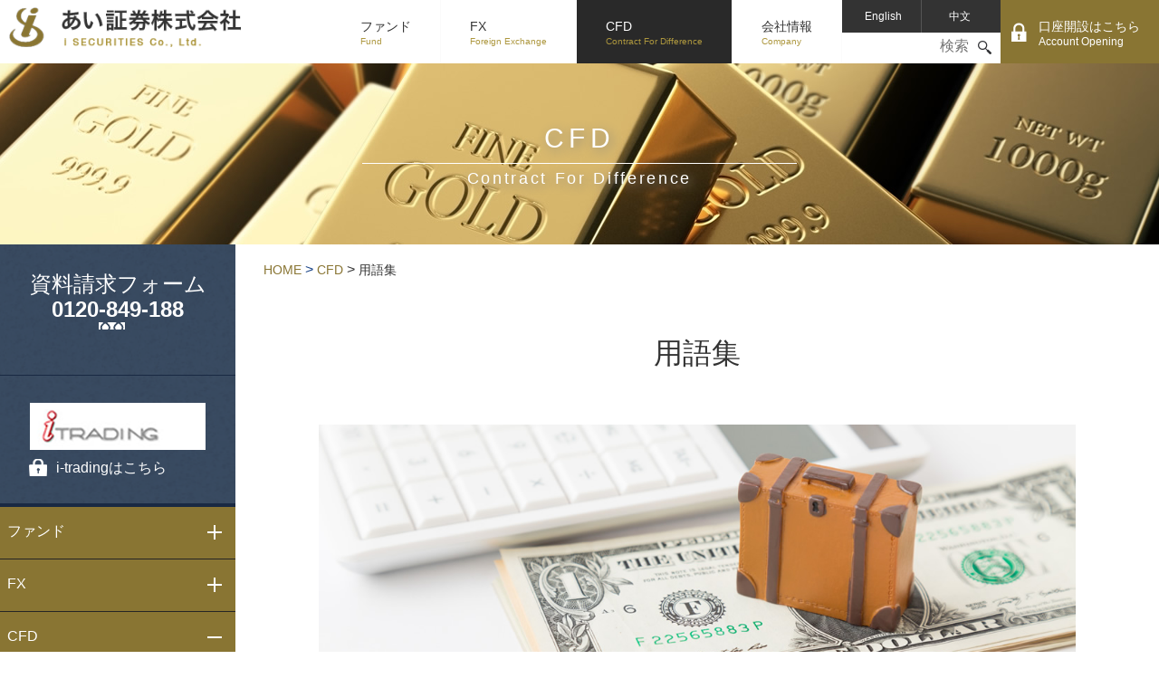

--- FILE ---
content_type: text/html; charset=UTF-8
request_url: https://www.isec.jp/cfd/words/
body_size: 48267
content:

















<!-- 英語版の内容 -->



<!-- 日本語版の内容 -->

<!DOCTYPE html>
<html lang="ja">
<head>
<meta charset="UTF-8">
<meta name="viewport" content="width=device-width, initial-scale=1.0, user-scalable=no, minimum-scale=1.0, maximum-scale=1.0">
<meta http-equiv="content-language" content="ja" />
<meta http-equiv="content-style-type" content="text/css" />
<meta http-equiv="content-script-type" content="text/javascript" />
<link rel="SHORTCUT ICON" href="https://www.isec.jp/cms/wp-content/themes/isec/img/favicon.ico" />
<link rel="apple-touch-icon-precomposed" sizes="180x180" href="https://www.isec.jp/cms/wp-content/themes/isec/img/touch_icon.png" />
<link rel="apple-touch-icon" sizes="180x180" href="https://www.isec.jp/cms/wp-content/themes/isec/img/touch_icon.png" />

<!--<title>用語集</title>
-->

<link rel="stylesheet" type="text/css" href="https://www.isec.jp/cms/wp-content/themes/isec/css/common.css" >
<link rel="stylesheet" type="text/css" href="https://www.isec.jp/cms/wp-content/themes/isec/css/form.css" >
<link rel="stylesheet" type="text/css" href="https://www.isec.jp/cms/wp-content/themes/isec/css/layout.css" >
<link rel="stylesheet" type="text/css" href="https://www.isec.jp/cms/wp-content/themes/isec/css/menu.css" >
<link rel="stylesheet" type="text/css" href="https://www.isec.jp/cms/wp-content/themes/isec/css/featherlight.min.css" >

<!--[if lt IE 9]>
<script src="https://www.isec.jp/cms/wp-content/themes/isec/js/html5shiv.js"></script>
<![endif]-->

<!-- google analytics -->

<!-- Global site tag (gtag.js) - Google Analytics -->
<script async src="https://www.googletagmanager.com/gtag/js?id=UA-111531288-1"></script>
<script>
  window.dataLayer = window.dataLayer || [];
  function gtag(){dataLayer.push(arguments);}
  gtag('js', new Date());

  gtag('config', 'UA-111531288-1');
</script>

<!-- google /analytics -->
<title>用語集</title>
<meta name='robots' content='max-image-preview:large' />

<!-- SEO Ultimate (http://www.seodesignsolutions.com/wordpress-seo/) -->
	<meta name="description" content="用語集" />
	<meta prefix="og: http://ogp.me/ns#" property="og:type" content="article" />
	<meta prefix="og: http://ogp.me/ns#" property="og:title" content="用語集" />
	<meta prefix="og: http://ogp.me/ns#" property="og:description" content="用語集" />
	<meta prefix="og: http://ogp.me/ns#" property="og:url" content="https://www.isec.jp/cfd/words/" />
	<meta prefix="article: http://ogp.me/ns/article#" property="article:published_time" content="2017-09-20" />
	<meta prefix="article: http://ogp.me/ns/article#" property="article:modified_time" content="2023-05-15" />
	<meta prefix="og: http://ogp.me/ns#" property="og:site_name" content="あい証券株式会社" />
	<meta name="twitter:card" content="summary" />
<!-- /SEO Ultimate -->

<link rel='dns-prefetch' href='//s.w.org' />
		<script type="text/javascript">
			window._wpemojiSettings = {"baseUrl":"https:\/\/s.w.org\/images\/core\/emoji\/13.1.0\/72x72\/","ext":".png","svgUrl":"https:\/\/s.w.org\/images\/core\/emoji\/13.1.0\/svg\/","svgExt":".svg","source":{"concatemoji":"https:\/\/www.isec.jp\/cms\/wp-includes\/js\/wp-emoji-release.min.js?ver=5.8.12"}};
			!function(e,a,t){var n,r,o,i=a.createElement("canvas"),p=i.getContext&&i.getContext("2d");function s(e,t){var a=String.fromCharCode;p.clearRect(0,0,i.width,i.height),p.fillText(a.apply(this,e),0,0);e=i.toDataURL();return p.clearRect(0,0,i.width,i.height),p.fillText(a.apply(this,t),0,0),e===i.toDataURL()}function c(e){var t=a.createElement("script");t.src=e,t.defer=t.type="text/javascript",a.getElementsByTagName("head")[0].appendChild(t)}for(o=Array("flag","emoji"),t.supports={everything:!0,everythingExceptFlag:!0},r=0;r<o.length;r++)t.supports[o[r]]=function(e){if(!p||!p.fillText)return!1;switch(p.textBaseline="top",p.font="600 32px Arial",e){case"flag":return s([127987,65039,8205,9895,65039],[127987,65039,8203,9895,65039])?!1:!s([55356,56826,55356,56819],[55356,56826,8203,55356,56819])&&!s([55356,57332,56128,56423,56128,56418,56128,56421,56128,56430,56128,56423,56128,56447],[55356,57332,8203,56128,56423,8203,56128,56418,8203,56128,56421,8203,56128,56430,8203,56128,56423,8203,56128,56447]);case"emoji":return!s([10084,65039,8205,55357,56613],[10084,65039,8203,55357,56613])}return!1}(o[r]),t.supports.everything=t.supports.everything&&t.supports[o[r]],"flag"!==o[r]&&(t.supports.everythingExceptFlag=t.supports.everythingExceptFlag&&t.supports[o[r]]);t.supports.everythingExceptFlag=t.supports.everythingExceptFlag&&!t.supports.flag,t.DOMReady=!1,t.readyCallback=function(){t.DOMReady=!0},t.supports.everything||(n=function(){t.readyCallback()},a.addEventListener?(a.addEventListener("DOMContentLoaded",n,!1),e.addEventListener("load",n,!1)):(e.attachEvent("onload",n),a.attachEvent("onreadystatechange",function(){"complete"===a.readyState&&t.readyCallback()})),(n=t.source||{}).concatemoji?c(n.concatemoji):n.wpemoji&&n.twemoji&&(c(n.twemoji),c(n.wpemoji)))}(window,document,window._wpemojiSettings);
		</script>
		<style type="text/css">
img.wp-smiley,
img.emoji {
	display: inline !important;
	border: none !important;
	box-shadow: none !important;
	height: 1em !important;
	width: 1em !important;
	margin: 0 .07em !important;
	vertical-align: -0.1em !important;
	background: none !important;
	padding: 0 !important;
}
</style>
	<link rel='stylesheet' id='wp-block-library-css'  href='https://www.isec.jp/cms/wp-includes/css/dist/block-library/style.min.css?ver=5.8.12' type='text/css' media='all' />
<link rel='stylesheet' id='contact-form-7-css'  href='https://www.isec.jp/cms/wp-content/plugins/contact-form-7/includes/css/styles.css?ver=5.3.2' type='text/css' media='all' />
<link rel='stylesheet' id='contact-form-7-confirm-css'  href='https://www.isec.jp/cms/wp-content/plugins/contact-form-7-add-confirm/includes/css/styles.css?ver=5.1' type='text/css' media='all' />
<link rel='stylesheet' id='wp-pagenavi-css'  href='https://www.isec.jp/cms/wp-content/plugins/wp-pagenavi/pagenavi-css.css?ver=2.70' type='text/css' media='all' />
<script type='text/javascript' src='https://www.isec.jp/cms/wp-includes/js/jquery/jquery.min.js?ver=3.6.0' id='jquery-core-js'></script>
<script type='text/javascript' src='https://www.isec.jp/cms/wp-includes/js/jquery/jquery-migrate.min.js?ver=3.3.2' id='jquery-migrate-js'></script>
<link rel="https://api.w.org/" href="https://www.isec.jp/wp-json/" /><link rel="alternate" type="application/json" href="https://www.isec.jp/wp-json/wp/v2/pages/244" /><meta name="generator" content="WordPress 5.8.12" />
<link rel="canonical" href="https://www.isec.jp/cfd/words/" />
<link rel='shortlink' href='https://www.isec.jp/?p=244' />
<link rel="alternate" type="application/json+oembed" href="https://www.isec.jp/wp-json/oembed/1.0/embed?url=https%3A%2F%2Fwww.isec.jp%2Fcfd%2Fwords%2F" />
<link rel="alternate" type="text/xml+oembed" href="https://www.isec.jp/wp-json/oembed/1.0/embed?url=https%3A%2F%2Fwww.isec.jp%2Fcfd%2Fwords%2F&#038;format=xml" />
		<style type="text/css">
			.form_error {
				text-align: left;
				font-size: 14px;
				border: 2px solid #f00;
				padding: 15px;
				background: #fff;
				box-sizing: border-box;
				margin: 20px auto 20px;
			}

			.form_error p {
				background: #f00;
				color: #fff !important;
				margin: 0 0 20px;
				font-size: 14px;
				padding: 6px 15px;
				display: block;
			}

			.form_error p:last-child {
				margin-bottom: 0;
			}

			.form_error ul {
				padding-left: 1.5em;
			}

			.form_error li {
				list-style: disc;
				color: #f00;
			}
		</style>
		</head>
<body>
<div id="wrapper">
  <header>
    <div id="header" class="clearfix"> <a href="https://www.isec.jp" id="logo"><img src="https://www.isec.jp/cms/wp-content/themes/isec/img/logo.png" alt="あい証券株式会社"></a>
      <div id="header_nav"> <a href="/establishment" class="login">口座開設はこちら<span class="eg wht">Account Opening</span></a>
        <ul class="language_li">
          <li><a href="/en" class="eng">English</a></li>
          <li><a href="/cn" class="chi">中文</a></li>
          <li class="search">

<form role="search" method="get" id="searchform" class="searchform" action="https://www.isec.jp/">
  <div>
    <input type="text" value="" name="s" id="s" placeholder="検索"/>
    <input type="submit" id="searchsubmit" value="search" />
  </div>
</form>	</li>
        </ul>
        <a id="viewportSwitch" class="pc- sp_only btn btn-small changeBtn">PC版</a> <a href="tel:0120849188" class="tel- sp_only">TEL</a> </div>
      <nav>
        <ul class="menu">
          <li class="sp_only"><a href="https://www.isec.jp">HOME</a></li>
          <li class="nav_b01"> <a href="/fund_sti">ファンド<span class="eg">Fund</span></a>
            <ul class="mega_list nav_o01">
              <li>
                <div class="mega_m">
                  <h2 class="short">ファンド<span class="eg">Fund</span></h2>
                </div>
                <dl class="mega_wap">
                </dl>
              </li>
            </ul>
          </li>
          <li class="nav_b02"><a href="/fx">FX<span class="eg">Foreign Exchange</span></a>
            <ul class="mega_list nav_o02">
              <li>
                <div class="mega_m">
                  <h2>FX<span class="eg">Foreign Exchange</span></h2>
                </div>
                <dl class="mega_wap">
                  <dd><a href="/fx"><img src="https://www.isec.jp/cms/wp-content/themes/isec/img/megamenu/fx_photo01.jpg">FX</a></dd>
                  <dd><a href="/fx/consulting"><img src="https://www.isec.jp/cms/wp-content/themes/isec/img/megamenu/fx_photo02.jpg">万全のサポート体制</a></dd>
                  <dd class="nth03"><a href="/fx/product"><img src="https://www.isec.jp/cms/wp-content/themes/isec/img/megamenu/fx_photo03.jpg">商品のご案内</a></dd>
                  <dd><a href="/fx/market"><img src="https://www.isec.jp/cms/wp-content/themes/isec/img/megamenu/fx_photo04.jpg">マーケット情報</a></dd>
                  <dd><a href="/fx/beginner"><img src="https://www.isec.jp/cms/wp-content/themes/isec/img/megamenu/fx_photo05.jpg">FXがはじめての方</a></dd>
                  <dd class="nth03"><a href="/fx/internet"><img src="https://www.isec.jp/cms/wp-content/themes/isec/img/megamenu/fx_photo06.jpg">インターネット取引のご紹介</a></dd>

<!--SPオンリー!-->
<div class="sp_only">
<dd><a href="/fx/market/swap_point">スワップポイントカレンダー</a></dd>
<dd><a href="/fx/market/realtime_rate">リアルタイムレート・前日4本値</a></dd>
<dd><a href="/fx/market/monthly_calendar">経済指標カレンダー（月）</a></dd>
<dd><a href="/fx/market/weely_calendar">経済指標カレンダー（週）</a></dd>
<dd><a href="/fx/market/range">FX（本日の予想レンジ）</a></dd>
</div>
                </dl>
              </li>
            </ul>
          </li>
          <li class="nav_b03"><a href="/cfd">CFD<span class="eg">Contract For Difference</span></a>
            <ul class="mega_list nav_o03">
              <li>
                <div class="mega_m">
                  <h2>CFD<span class="eg">Contract For Difference</span></h2>
                </div>
                <dl class="mega_wap">
                  <dd><a href="/cfd/beginner"><img src="https://www.isec.jp/cms/wp-content/themes/isec/img/megamenu/cfd_photo01.jpg">はじめての方</a></dd>
                  <dd><a href="/cfd/consulting/"><img src="https://www.isec.jp/cms/wp-content/themes/isec/img/megamenu/cfd_photo02.jpg">プレミアコース紹介</a></dd>

<dl class="sp_only">
<dd><a href="/cfd/consulting/cfd01">（商品CFD）取引概要</a></dd>
<dd><a href="/cfd/consulting/securities">（証券CFD）取引概要</a></dd>
</dl>
                  <dd class="nth03"><a href="/cfd/internet"><img src="https://www.isec.jp/cms/wp-content/themes/isec/img/megamenu/cfd_photo03.jpg">インターネット取引コース紹介</a></dd>

<dl class="sp_only">
<dd><a href="/cfd/internet/commodities">（商品CFD）取引概要</a></dd>
<dd><a href="/cfd/internet/securities">（証券CFD）取引概要</a></dd>
<dd><a href="/cfd/market/calendar">（商品CFD）金利（日歩）カレンダー</a></dd>
<dd><a href="/cfd/realtime_rate">（商品CFD）参考レート・前日4本値</a></dd>
<dd><a href="/cfd/sec_rate">（証券CFD）参考レート・前日4本値</a></dd>
<dd><a href="/cfd/monthly_calendar">経済指標カレンダー（月）</a></dd>
<dd><a href="/cfd/weekly_calendar">経済指標カレンダー（週）</a></dd>
<dd><a href="/cfd/range">（商品CFD）本日の予想レンジ</a></dd>
<dd><a href="/cfd/sec_range">（証券CFD）本日の予想レンジ</a></dd>
</dl>
                  <dd><a href="/cfd/tool"><img src="https://www.isec.jp/cms/wp-content/themes/isec/img/megamenu/cfd_photo04.jpg">情報ツール</a></dd>
                  <dd><a href="/cfd/guide"><img src="https://www.isec.jp/cms/wp-content/themes/isec/img/megamenu/cfd_photo05.jpg">CFDのご案内</a></dd>
                  <!--<dd><a href="/cfd/market"><img src="https://www.isec.jp/cms/wp-content/themes/isec/img/megamenu/cfd_photo06.jpg">マーケット情報</a></dd>!-->
                  <dd class="nth03"><a href="/cfd/faq"><img src="https://www.isec.jp/cms/wp-content/themes/isec/img/megamenu/cfd_photo07.jpg">FAQ</a></dd>
                </dl>
              </li>
            </ul>
          </li>
          <li class="nav_b04"><a href="/company">会社情報<span class="eg">Company</span></a>
            <ul class="mega_list nav_o04">
              <li>
                <div class="mega_m">
                  <h2>会社情報<span class="eg">Company</span></h2>
                </div>
                <dl class="mega_wap">
                  <dd><a href="/company/greeting"><img src="https://www.isec.jp/cms/wp-content/themes/isec/img/megamenu/company_photo01.jpg">ご挨拶</a></dd>
                  <dd><a href="/company/capital"><img src="https://www.isec.jp/cms/wp-content/themes/isec/img/megamenu/company_photo02.jpg">信託保全</a></dd>
                  <dd class="nth03"><a href="/company/recruit"><img src="https://www.isec.jp/cms/wp-content/themes/isec/img/megamenu/company_photo03.jpg">採用情報</a></dd>
                  <dd><a href="/company/mynumber"><img src="https://www.isec.jp/cms/wp-content/themes/isec/img/megamenu/company_photo04.jpg">マイナンバーのご提供について</a></dd>
                  <dd><a href="/company/risk-disklosure"><img src="https://www.isec.jp/cms/wp-content/themes/isec/img/megamenu/company_photo05.jpg">店頭FX取引に係るリスク情報に関する開示について</a></dd>
                </dl>
              </li>
            </ul>
          </li>
<li class="nav_b05 sp_only"><a href="/inquiry">資料請求<span class="eg">Company</span></a>
            <ul class="mega_list nav_o05">
              <li>
                <div class="mega_m">
                  <h2>資料請求</h2>
                </div>
                <dl class="mega_wap">
                  <dd><a href="/inquiry/technical_analysis_report">テクニカル・アナリシス・レポート(ウィークリー)</a></dd>
                  <dd><a href="/inquiry/cfdreport">金・原油ウィークリーレポート</a></dd>
                </dl>
              </li>
            </ul>
          </li>
        </ul>
      </nav>
    </div>
  </header>
  <!-- page.php -->
<section class="sec">
<!-- 会社概要 !-->
<div class="main cfd">
<span class="m1">CFD<span class="eg">Contract For Difference</span></span>
</div>
</section>

<section class="sec over">
<div class="wap">




		


    <!-- 日本語版の内容 -->

		
    <aside>
    <div class="side">
    <div class="s_tel">
      <span><a style="color:#FFF;text-decoration:none;" href="/inquiry">資料請求フォーム</a></span>
      <span class="bold">0120-849-188</span>
      <span class="free"></span>
    </div>
    <a href="https://www.isec.jp/news/fx/i-trading/" target="_blank" class="s_login">
      <img src="https://www.isec.jp/cms/wp-content/themes/isec/img/trading_bnr.png" alt="I TRADING">
      <span class="key">i-tradingはこちら<span class="min"></span></span>
    </a>
   
   
           <div id="accordion" class="accordionbox">
          <dl class="accordionlist">
            <dt class="clearfix snav01"> <a href="/fund_sti">ファンド</a> <span class="yazi snav01"></span> </dt>
            <dd class="snav01">
              <ul>
              </ul>
            </dd>
            <dt class="clearfix snav02"> <a href="/fx">FX</a> <span class="yazi snav02"></span> </dt>
            <dd class="snav02">
              <ul>
                <li><a href="/fx/consulting" >万全のサポート体制</a></li>
                <li class="s_pr"><a href="/fx/consulting/choice" >FX取引という選択</a></li>
                <li><a href="/fx/product" >商品のご案内</a></li>
                <li><a href="/fx/risk" >リスク等の重要事項について</a></li>
                <li><a href="/fx/market" >マーケット情報</a></li>
                <!--<li class="s_pr"><a href="/fx/market/ranking" >パフォーマンスランキング配信</a></li>!-->
                <li class="s_pr"><a href="/fx/market/swap_point" >スワップポイントカレンダー</a></li>
                <li class="s_pr"><a href="/fx/market/realtime_rate" >前日4本値</a></li>
                <li class="s_pr"><a href="/fx/market/monthly_calendar" >経済指標カレンダー（月）</a></li>
                <li class="s_pr"><a href="/fx/market/weely_calendar" >経済指標カレンダー（週）</a></li>
                <li class="s_pr"><a href="/fx/market/range" >FX（本日の予想レンジ）</a></li>
                <li><a href="/fx/beginner" >FXがはじめての方</a></li>
                <li class="s_pr"><a href="/fx/beginner/transaction" >FXの取引方法</a></li>
                <li class="s_pr"><a href="/fx/beginner/guide" >必見！初歩のテクニカル分析ガイド</a></li>
                <li class="s_pr"><a href="/fx/beginner/words" >外国為替の用語集</a></li>
                <li><a href="/fx/internet" >インターネット取引</a></li>
                <li class="s_pr"><a href="/fx/internet/i-trading" >i-tradingのご紹介</a></li>
              </ul>
            </dd>
            <dt class="clearfix snav03"> <a href="/cfd">CFD</a> <span class="yazi snav03"></span> </dt>
            <dd class="snav03">
              <ul>
                <li><a href="/cfd/beginner" >はじめての方</a></li>
    <li class="s_pr"><a href="/cfd/beginner/meri" >取引の特徴と魅力</a></li>
                <li><a href="/cfd/consulting/" >プレミアコース紹介</a></li>
    <li class="s_pr"><a href="/cfd/consulting/cfd01" >（商品CFD）取引概要</a></li>
    <li class="s_pr"><a href="/cfd/consulting/securities" >（証券CFD）取引概要</a></li>
    <li class="s_pr"><a href="/cfd/consulting/commodities_demo" >（商品CFD）取引例</a></li>
    <li class="s_pr"><a href="/cfd/consulting/securities_demo" >（証券CFD）取引例</a></li>
                <li><a href="/cfd/internet" >インターネット取引コース紹介</a></li>
    <li class="s_pr"><a href="/cfd/internet/commodities" >（商品CFD）取引概要</a></li>
    <li class="s_pr"><a href="/cfd/internet/securities" >（証券CFD）取引概要</a></li>
    <li class="s_pr"><a href="/cfd/internet/i-trading" >i-tradingのご紹介</a></li>
                <li><a href="/cfd/guide" >CFDのご案内</a></li>
                <!--<li><a href="/cfd/market" >マーケット情報</a></li>!-->
    <li class="s_pr"><a href="/cfd/calendar" >（商品CFD）金利（日歩）カレンダー</a></li>
    <li class="s_pr"><a href="/cfd/realtime_rate" >（商品CFD）前日4本値</a></li>
    <li class="s_pr"><a href="/cfd/sec_rate" >（証券CFD）前日4本値</a></li>
    <li class="s_pr"><a href="/cfd/monthly_calendar" >経済指標カレンダー（月）</a></li>
    <li class="s_pr"><a href="/cfd/weekly_calendar" >経済指標カレンダー（週）</a></li>
    <li class="s_pr"><a href="/cfd/range" >（商品CFD）本日の予想レンジ</a></li>
    <li class="s_pr"><a href="/cfd/sec_range" >（証券CFD）本日の予想レンジ</a></li>
    <li class="s_pr"><a href="/cfd/words"  class="active">用語集</a></li>
                <li><a href="/cfd/faq" >FAQ</a></li>
    <li class="s_pr"><a href="/cfd/faq/theme1" >FAQ（口座開設について）</a></li>
    <li class="s_pr"><a href="/cfd/faq/theme2" >FAQ（取引ルールについて）</a></li>
    <li class="s_pr"><a href="/cfd/faq/theme3" >FAQ（入出金について）</a></li>
    <li class="s_pr"><a href="/cfd/faq/theme4" >FAQ（金利（日歩）について）</a></li>
    <li class="s_pr"><a href="/cfd/faq/theme5" >FAQ（アラート通知・ロスカットについて）</a></li>
    <li class="s_pr"><a href="/cfd/faq/theme6" >FAQ（システムについて）</a></li>
    <li class="s_pr"><a href="/cfd/faq/theme7" >FAQ（税金について）</a></li>
              </ul>
            </dd>
            <dt class="clearfix snav04"> <a href="/company">会社案内</a> <span class="yazi snav04"></span> </dt>
            <dd class="snav04">
              <ul>
                <li><a href="/company/greeting" >ご挨拶</a></li>
                <li><a href="/company/capital" >信託保全</a></li>
                <li><a href="/company/recruit" >採用情報</a></li>
                <li><a href="/company/mynumber" >マイナンバーのご提供について</a></li>
                <li><a href="/company/risk-disklosure" >店頭FX取引に係るリスク情報に関する開示について</a></li>
              </ul>
            </dd>
            <dt class="clearfix snav05"> <a href="/inquiry">資料請求</a> <span class="yazi snav05"></span> </dt>
            <dd class="snav05">
              <ul>
                <li><a href="/inquiry/technical_analysis_report" >今週の為替予想（ドル円とユーロ円）</a></li>
                <li><a href="/inquiry/cfdreport" >金・原油ウィークリーレポート</a></li>
              </ul>
            </dd>
            <dt class="clearfix snav06"> <a href="/privacypolicy">プライバシー・ポリシー</a> <span class="yazi snav06"></span> </dt>
            <dd class="snav06">
              <ul>
            <li><a href="https://www.isec.jp/cms/wp-content/themes/isec/pdf/kanyu-houshin.pdf" target="_blank">投資勧誘方針</a></li>
            <li><a href="https://www.isec.jp/cms/wp-content/themes/isec/pdf/kojinjyouhou_hogosengen.pdf" target="_blank">個人情報保護宣言</a></li>
            <li><a href="https://www.isec.jp/cms/wp-content/themes/isec/pdf/naibukanrikihonhoushin.pdf" target="_blank">内部管理基本方針</a></li>
            <li><a href="https://www.isec.jp/cms/wp-content/themes/isec/pdf/koudoukihan.pdf" target="_blank">行動規範</a></li>
            <li><a href="https://www.isec.jp/cms/wp-content/themes/isec/pdf/rinrikodo1.pdf" target="_blank">倫理コード</a></li>
            <li><a href="https://www.isec.jp/cms/wp-content/themes/isec/pdf/riekisouhan.pdf" target="_blank">利益相反管理方針</a></li>
            <li><a href="https://www.isec.jp/cms/wp-content/themes/isec/pdf/hanshakaitekiseiryoku_taiou.pdf" target="_blank">反社会的勢力対応の基本方針</a></li>
            <li><a href="https://www.isec.jp/cms/wp-content/themes/isec/pdf/c_cfd_torihikikaishi_kijun.pdf" target="_blank">「店頭商品CFD取引」取引開始基準</a></li>
            <li><a href="https://www.isec.jp/cms/wp-content/themes/isec/pdf/kujyounikansurutaiouhousin.pdf" target="_blank">苦情等に関する対応方針</a></li>
            <li><a href="https://www.isec.jp/cms/wp-content/themes/isec/pdf/okyakusamahonninogyoumuunneinikannsuruhoushin2.pdf" target="_blank">お客様本位の業務運営に関する方針</a></li>
            <li><a href="https://www.isec.jp/cms/wp-content/themes/isec/pdf/harassmentboushisengen.pdf" target="_blank">ハラスメント防止宣言</a></li>
            <li><a href="https://www.isec.jp/cms/wp-content/themes/isec/pdf/moneylaunderingkihonhoushin.pdf" target="_blank">マネー・ローンダリング及びテロ資金供与対策に関する基本方針</a></li>
              </ul>
            </dd>
    <a href="/establishment" class="snav_b">口座開設</a>
            <a href="/webtr" class="snav_b">オンライン入金</a>
            <a href="/demo_account" class="snav_b">デモ口座開設申込み</a>
            <a href="/seminar" class="snav_b">セミナーのご案内</a>
            <a href="/apply" class="snav_b">セミナー参加申込み</a>
          </dl>
        </div>
    </div>
  </aside>






<div class="contents">
<!--パンくず　ここから!-->
<div id="pan">
<div class="breadcrumbs">
<span property="itemListElement" typeof="ListItem">
<a href="https://www.isec.jp"><span>HOME</span></a>
<meta property="position" content="%position%"> &gt; </span>
    <!-- Breadcrumb NavXT 6.3.0 -->
<span property="itemListElement" typeof="ListItem"><a property="item" typeof="WebPage" title="CFDへ移動" href="https://www.isec.jp/cfd/" class="post post-page"><span property="name">CFD</span></a><meta property="position" content="1"></span> &gt; <span property="itemListElement" typeof="ListItem"><span property="name">用語集</span><meta property="position" content="2"></span></div>
</div>
<!--パンくず　ここまで!-->
<div class="box mb_60">
<h1>用語集</h1>
<img class="top mb_15" src="https://www.isec.jp/cms/wp-content/themes/isec/img/fx/fx_img03.jpg" alt="用語集" />
<h2 class="line">取扱商品基本情報</h2>
<h3>金</h3>
<p>貴金属の一種で単体の金属としてもっとも古くから知られている金属で希少性が高く、空気中や水中でも錆びない特性を持ち電気を通しやすいため、工業用品としての利用や、装飾品、貨幣（金貨）や投資対象（純金積み立てなど）として様々な分野で活用されています。</p>
<p>金の取引単位として、国際的には「トロイオンス」、日本では「グラム」が使用されています。1トロイオンスは31.1035グラム。<br />
南アフリカや、オーストラリア、アメリカなどで多く産出される。金の価格は米ドル建で決定され各国通貨に換算されます。</p>
<p>金は安全資産として、1929年の世界恐慌、1970年台のオイルショックや、1987年のブラックマンデー、2007年のサブプライムショックなどにおいて為替市場や株式市場の低迷などで行き場を失った資金が緊急避難的に金市場に流れ込み買われるケースが多く、インフレ率の上昇などインフレ動向にも敏感です。</p>
<h3>銀</h3>
<p>銀は金同様に工業用品や、装飾品、貨幣（銀貨）などに利用されています。電気および熱の伝導率が最も高い金属としても知られています。また、金とは違い、銀は大気中の水分と亜硫酸ガスまたは硫化水素により硫化して硫化銀となり、黒く変色するといった欠点があります。</p>
<p>銀の取引単位として、国際的には「トロイオンス」、日本では「グラム」が使用されています。1トロイオンスは31.1035グラム。<br />
メキシコやペルーなどで多く産出されます。銀の価格は米ドル建で決定され各国通貨に換算されます。</p>
<p>銀の主要生産国には政治や経済が不安定なところも多く、生産国の社会情勢などで大きな価格の変動があり、取引所在庫の増減や、機関投資家の動きにも影響されます。</p>
<h3>原油</h3>
<p>原油は、油田から採掘した状態のまま精製されていない石油のことで、古くから活用されてきました。精製された原油はガソリンや灯油、軽油、重油などとなり、私達の生活になくてはならないものばかりで貴重な資源として重宝されています。最近は中国などの新興国の発展で世界の原油使用量が増加し、原油の枯渇が懸念されています。</p>
<p>原油の取引単位は「バレル」。日本語に直訳すると樽のこと。ドラム缶の普及前は樽に入れて運ばれていた名残です。1バレルは約159リットルでアメリカやイギリスなどで使われているヤード・ポンド法による体積の単位です。</p>
<p>サウジアラビア、ロシア、アメリカ、中東諸国などで多く産出されます。<br />
原油の価格はドル建で決定され各国通貨に換算されます。<br />
原油価格の変動要因は市場経済により需要と供給のバランスで決まるとされており、需要面では世界の景気動向や、様々な石油製品の需要動向が影響し、供給面では産油国の戦争や、内戦による減産、新しい油田開発に伴う増産などが影響します。また、投機的な動きにも影響されます。</p>
<h3>日経平均株価</h3>
<p>日本経済新聞社が、東京証券取引所第一部に上場する日本を代表する企業225銘柄にダウ式平均株価をもとにした計算方式を用いて表す株価指数。</p>
<p>東証株価指数（TOPIX）とともに日本の代表的な株価指数で日経225とも呼ばれている。マーケットの流れをつかむ上で最も利用されている代表的な株価指数である。</p>
<h3>ダウ平均株価</h3>
<p>米国の経済新聞ウォール・ストリート・ジャーナルを発行しているダウ・ジョーンズ社が米国の様々な業種の代表的な銘柄を選出し、平均株価をリアルタイムで公表する株価平均型株価指数である。</p>
<p>「ダウ工業株30種平均」、「ダウ輸送株20種平均」、「公共株15種平均」の3種類と、この3種類を併せた「ダウ総合65種平均」がある。</p>
<h3>S&amp;P５００</h3>
<p>格付会社として有名なスタンダード＆プアーズ社が算出している米国の代表的な株価指数。<br />
ニューヨーク証券取引所等に上場している銘柄から代表的な500銘柄を基に算出される時価総額加重平均型株価指数である。</p>
<h3>NASDAQ１００指数</h3>
<p>米国の株式市場のひとつであるNASDAQに上場する非金融銘柄時価総額上位100銘柄の時価総額加重平均型株価指数で、マイクロソフトや、グーグル、インテルなどの世界的なIT企業が多い。米国の新興市場を代表する株価指数である。</p>
<p>NASDAQに上場されている銘柄であれば、米国以外で設立された企業を含むなど、海外企業の銘柄も多いのが特徴となっている。</p>
</div>
<div class="box mb_60">
<h2 class="line">CFD取引に関する主要用語</h2>
<h3>CFD 取引（Contract For Difference）</h3>
<p>差金決済取引。弊社取扱商品の対象原資産の価格変動を参照した価格を、現物の受け渡しをともなわず、損失又は利益の授受により決済する取引をいいます。</p>
<h3>GMT（Greenwich Mean Time）</h3>
<p>イギリスのグリニッジ天文台での平均太陽時をいいます。</p>
<h3>LIBID（London Inter-bank Bid Rate）</h3>
<p>ロンドン銀行間取引取り手レートをいいます。</p>
<h3>LIBOR（London Inter-bank Offered Rate）</h3>
<p>ロンドン銀行間取引出し手レートをいいます。</p>
<h3>相対取引（Over The Counter）</h3>
<p>店頭取引、取引所などを介さず、当事者間で売買を成立させること。取引価格も、取引方法も、当事者同士の交渉によって決まります。</p>
<h3>アスク（Ask）</h3>
<p>弊社が提示する売値。反対に、お客様はその価格が買値となります。</p>
<h3>売建玉</h3>
<p>ショートポジション。新規の売り注文が約定した後、未決済のものをいいます。</p>
<h3>買建玉</h3>
<p>ロングポジション。新規の買い注文が約定した後、未決済のものをいいます。</p>
<h3>カバー取引</h3>
<p>弊社がお客様を相手方としておこなうCFD 取引の価格変動によるリスクの減少を目的として、弊社が市場又は他の金融取引業者等を相手方として行う取引をいいます。</p>
<h3>金融商品取引業者</h3>
<p>金融商品取引を取扱う業務について、金融商品取引法による登録を受けた者をいいます。</p>
<h3>金利（日歩）</h3>
<p>各国の政策金利等を参考として弊社の定める金利（日歩）をいいます。金利（日歩）はスポットCFD取引のみに発生します。</p>
<h3>限月取引</h3>
<p>取引に期限のある取引をいいます。</p>
<h3>サマータイム（Summer Time）</h3>
<p>4月から10月までの期間、時計を1時間進めること。このことから、マーケットのオープンとクローズが通常より1時間早くなります。</p>
<h3>証拠金</h3>
<p>お客様が弊社と取引を行う上で生じる一切の債務を担保するために必要な保証金のことをいいます。証拠金はお客様による入出金のほか、売買損益の発生、金利（日歩）の受払い、諸手数料の発生等により変動します。</p>
<h3>必要証拠金</h3>
<p>お客様が新規の売買注文を発注するために必要となる証拠金額をいいます。</p>
<h3>信託保全</h3>
<p>お客様の資産を金融機関に信託して保全していることです。弊社はお客様からお預かりした資金を、株式会社三井住友銀行に分割保管をしており、弊社が万が一,経営破綻した場合にも、債権者が強制執行・仮差押・仮処分等ができないことになっています。従って、弊社に支払停止、破産等の事由が生じた場合にも、信託保全されたお客様の当該取引に係るすべての証拠金は、株式会社三井住友銀行から信託管理人を通して、お客様の有効保有額に応じて確実に返還されることになります。</p>
<h3>ストップロス（Stop Loss）</h3>
<p>損失を拡大させないために一定水準を超えると損切りすること。逆指値。</p>
<h3>スプレッド（Spread）</h3>
<p>Bid（ビッド）とAsk（アスク）の差、売値と買値の差のことをいいます。</p>
<h3>スポット（Spot）</h3>
<p>直物取引のことで、契約成立当日または2営業日後以内に受渡しをする取引。</p>
<h3>スリッページ（Slippage）</h3>
<p>指定したレートと実際に約定したレートとの差のこと。</p>
<h3>建玉（Position）</h3>
<p>新規に買い付け又は売り付けた後に、未決済のものをいいます。</p>
<h3>ティック（Tick）</h3>
<p>各取扱商品の最小価格変動単位をいいます。</p>
<h3>デリバティブ取引</h3>
<p>価格が取引対象の価値（数値）によって派生的に決まる商品の取引をいいます。CFD 取引、先物取引、及びオプション取引等があります。</p>
<h3>トロイオンス（Troy Ounce）</h3>
<p>１トロイオンスは31.1035 グラム。貴金属（金や銀）の価格設定において単位として用いられます。</p>
<h3>値洗い（Mark to Market）</h3>
<p>ポジションの時価評価を行うこと、つまり、ある時点のレートで未決済のポジションを評価することをいいます。</p>
<h3>値洗い損益</h3>
<p>評価損益。保有ポジションの未決済建玉の評価損益合計額をいいます。</p>
<h3>バレル（Barrel）</h3>
<p>1 バレルは約159 リットルで、42 米液量ガロン（石油用）。原油の計量に用いられる質量単位をいいます。</p>
<h3>ビッド（Bid）</h3>
<p>弊社が定時する買値。反対に、お客様はその価格が売値となります。</p>
<h3>ブッシェル（bushel）</h3>
<p>約35 リットルに入れる質量。計る穀物によって質量は異なります。大豆は約27Kg、コーン約25.4Kg。</p>
<h3>ヘッジ（Hedge）</h3>
<p>価格等の変動によるリスクを回避すること。</p>
<h3>ボラティリティ（Volatility）</h3>
<p>予想変動率のことで、ボラティリティが高い時には、相場の変動幅が大きく、ボラティリティが低い時には、相場の変動幅は小さい。</p>
<h3>ポンド（Pound）</h3>
<p>1 ポンドは約453 グラム。CFD 取引において、銅の取引単位として使用されます。</p>
<h3>マーケット（Market）</h3>
<p>金融市場全体のこと。商品市場や、外国為替市場などの特定の金融市場を指す場合もあります。</p>
<h3>約定</h3>
<p>市場で出した売買注文が成立したこと。</p>
<h3>レバレッジ（Leverage）</h3>
<p>テコの原理のこと。レバレッジを効かせることにより、小額の資金でより大きな資金の取引ができます。</p>
<h3>ロール・オーバー（Roll-Over）</h3>
<p>金融商品市場において、同一営業日中に反対売買が行われなかった建玉を翌営業日に繰り延べすることをいいます。</p>
<h3>ロスカットルール（Loss Cut Rule）</h3>
<p>弊社が、お客様のお取引口座を定期的にモニタリングし、お取引口座の有効証拠金額が必要証拠金額に対して50 ％を下回った場合、お客様からの指示によらず、お客様の有効証拠金額が必要証拠金額の50 ％を回復するまで、お客様の未決済ポジションの一部若しくは全てを反対売買により決済します。その場合に決済される未決済ポジションは商品の種類に関係なく、直近に建てられた未決済ポジションから決済します。市場環境やCFD 価格の急激な変動等により、結果として必要証拠金合計額の50 ％がお取引口座に残らないことがあります。特に週末をまたぐ取引には、現資産価格の乖離等による大きな価格変動が生じる可能性があり、この場合、預託された取引証拠金以上の損失が生じるリスクがあります。なお、ロスカット時にも、取引手数料は発生します。</p>
<h3>ロット数</h3>
<p>取引数量のこと。</p>
<h3>2WAYプライス</h3>
<p>売りと買いの両方のレートを同時に提示すること。</p>
</div>
<div class="box mb_60 mt_120"> <a href="" class="inside_logo"><img src="https://www.isec.jp/cms/wp-content/themes/isec/img/logo.png" alt="あい証券株式会社"></a>
<p>第一種・第二種金融商品取引業（関東財務局長（金商）第236号）、商品先物取引業（店頭商品デリバティブ取引）<br>加入協会：日本証券業協会、一般社団法人金融先物取引業協会、一般社団法人第二種金融商品取引業協会、日本商品先物取引協会、日本投資者保護基金<br></p>
</div>
</div>
</div>
<a href="#" id="page_top">pagetop</a>
</section>








    <!-- 日本語版の内容 -->

<section class="sec content">
    <p class="f18 center">資料請求のお問い合せはこちらのメールフォームまたはお電話にて承っております。</p>
    <ul>
      <li>お電話でのお問い合わせはこちら<img src="https://www.isec.jp/cms/wp-content/themes/isec/img/foot_tel.png" alt="0120-849-188">受付時間：平日午前8：00～午後8：00まで</li>
      <li><a href="/inquiry" class="content_icon01">資料請求</a></li>
      <li><a href="/contact" class="content_icon02">お問い合わせフォーム</a></li>
    </ul>
  </section>
<!-- footer -->
  <footer>
    <div id="footer_innder">
      <ul>
        <li> <a href="/fund_sti">ファンド</a>
          <ul>
          </ul>
        </li>
        <li> <a href="/fx">FX</a>
          <ul>
            <li><a href="/fx/internet">インターネット取引のご紹介</a></li>
            <li><a href="/fx/market">マーケット情報</a></li>
            <li><a href="/fx/beginner">FXがはじめての方</a></li>
            <li><a href="/fx/product">商品のご案内</a></li>
            <li><a href="/fx/consulting">万全のサポート体制</a></li>
          </ul>
        </li>
        <li> <a href="/cfd">CFD</a>
          <ul>
            <li><a href="/cfd/beginner">はじめての方</a></li>
            <li><a href="/cfd/consulting/">プレミアコース紹介</a></li>
            <li><a href="/cfd/internet">インターネット取引コース紹介</a></li>
            <li><a href="/cfd/tool">情報ツール</a></li>
            <li><a href="/cfd/guide">CFDのご案内</a></li>
            <!--<li><a href="/cfd/market">マーケット情報</a></li>-->
            <li><a href="/cfd/faq">FAQ</a></li>
          </ul>
        </li>
        <li> <a href="/company">会社案内</a>
          <ul>
            <li><a href="/company/greeting">ご挨拶</a></li>
            <li><a href="/company/capital">信託保全</a></li>
            <li><a href="/company/recruit">採用情報</a></li>
            <li><a href="/company/mynumber">マイナンバーのご提供について</a></li>
            <li><a href="/company/risk-disklosure">店頭FX取引に係るリスク情報に関する開示について</a></li>
          </ul>
        </li>
        <li> <a href="/inquiry">資料請求</a>
          <ul>
            <li><a href="/inquiry/technical_analysis_report">テクニカル・アナリシス・レポート</a></li>
            <li><a href="/inquiry/cfdreport">金・原油ウィークリーレポート</a></li>
          </ul>
        </li>
        <li> <a href="/privacypolicy">プライバシー・ポリシー</a>
          <ul>
            <li><a href="https://www.isec.jp/cms/wp-content/themes/isec/pdf/kanyu-houshin.pdf" target="_blank">投資勧誘方針</a></li>
            <li><a href="https://www.isec.jp/cms/wp-content/themes/isec/pdf/kojinjyouhou_hogosengen1.pdf" target="_blank">個人情報保護宣言</a></li>
            <li><a href="https://www.isec.jp/cms/wp-content/themes/isec/pdf/naibukanrikihonhoushin.pdf" target="_blank">内部管理基本方針</a></li>
            <li><a href="https://www.isec.jp/cms/wp-content/themes/isec/pdf/koudoukihan.pdf" target="_blank">行動規範</a></li>
            <li><a href="https://www.isec.jp/cms/wp-content/themes/isec/pdf/rinrikodo1.pdf" target="_blank">倫理コード</a></li>
            <li><a href="https://www.isec.jp/cms/wp-content/themes/isec/pdf/riekisouhan.pdf" target="_blank">利益相反管理方針</a></li>
            <li><a href="https://www.isec.jp/cms/wp-content/themes/isec/pdf/hanshakaitekiseiryoku_taiou.pdf" target="_blank">反社会的勢力対応の基本方針</a></li>
            <li><a href="https://www.isec.jp/cms/wp-content/themes/isec/pdf/c_cfd_torihikikaishi_kijun.pdf" target="_blank">「店頭商品CFD取引」取引開始基準</a></li>
            <li><a href="https://www.isec.jp/cms/wp-content/themes/isec/pdf/kujyounikansurutaiouhousin.pdf" target="_blank">苦情等に関する対応方針</a></li>
            <li><a href="https://www.isec.jp/cms/wp-content/themes/isec/pdf/okyakusamahonninogyoumuunneinikannsuruhoushin2.pdf" target="_blank">お客様本位の業務運営に関する方針</a></li>
            <li><a href="https://www.isec.jp/cms/wp-content/themes/isec/pdf/harassmentboushisengen.pdf" target="_blank">ハラスメント防止宣言</a></li>
            <li><a href="https://www.isec.jp/cms/wp-content/themes/isec/pdf/moneylaunderingkihonhoushin.pdf" target="_blank">マネー・ローンダリング及びテロ資金供与対策に関する基本方針</a></li>
          </ul>
        </li>
        <li class="last_li"> <a href="/sitemap" class="pc_only">サイトマップ</a> <a href="/establishment">口座開設</a> <a href="/webtr">オンライン入金</a> <a href="/demo_account">デモ口座開設申込み</a> <a href="/seminar">セミナーのご案内</a> <a href="/apply">セミナー参加申込み</a> <a href="/privacypolicy" class="sp_only">プライバシーポリシー</a> <a href="/sitemap" class="sp_only">サイトマップ</a> </li>
      </ul>
      <div class="sns_box"> <a href="https://ja-jp.facebook.com/people/あい証券/100006782985863" target="_blank"><img src="https://www.isec.jp/cms/wp-content/themes/isec/img/facebook.png" class="facebook"></a> <a href="https://twitter.com/isec_fx_cfd" target="_blank"><img src="https://www.isec.jp/cms/wp-content/themes/isec/img/twitter.png" class="twitter"></a></div>
    </div>
    <div class="footer_bottom">
      <p>あい証券株式会社<br>
        第一種・第二種金融商品取引業（関東財務局長（金商）第236号）、商品先物取引業（店頭商品デリバティブ取引）<br>
        加入協会：日本証券業協会、一般社団法人金融先物取引業協会、一般社団法人第二種金融商品取引業協会、日本商品先物取引協会、日本投資者保護基金<br>
        </p>
      <a href="/" id="foot_logo"><img src="https://www.isec.jp/cms/wp-content/themes/isec/img/footer_logo.png" alt="あい証券株式会社"></a> </div>
    <p id="copy">Copyright © 2018 あい証券株式会社 All Rights Reserved.</p>
  </footer>
<!-- /footer -->
</div>

<script src="https://ajax.googleapis.com/ajax/libs/jquery/1.9.1/jquery.min.js"></script>

<script src="https://www.isec.jp/cms/wp-content/themes/isec/js/jquery.cookie.js"></script>
<script src="https://www.isec.jp/cms/wp-content/themes/isec/js/cookie.js"></script>

<script type="text/javascript" src="https://www.isec.jp/cms/wp-content/themes/isec/js/accordion.js"></script>
<script src="https://www.isec.jp/cms/wp-content/themes/isec/js/slick.min.js"></script>
<script src="https://www.isec.jp/cms/wp-content/themes/isec/js/slick.js"></script>
<script src="https://www.isec.jp/cms/wp-content/themes/isec/js/pagetop.js"></script>
<script src="https://www.isec.jp/cms/wp-content/themes/isec/js/tabs.js"></script>
<script src="https://www.isec.jp/cms/wp-content/themes/isec/js/hover.js"></script>
<script src="https://www.isec.jp/cms/wp-content/themes/isec/js/featherlight.min.js"></script>

<script src="https://www.isec.jp/cms/wp-content/themes/isec/js/menu.js"></script>
<script>
$(document).ready(function() {
$('nav').meanmenu();
});
</script>
<script src="https://www.isec.jp/cms/wp-content/themes/isec/js/jquery.flexslider.js"></script>
<script type="text/javascript">
$(window).load(function() {
  $('.flexslider').flexslider({
    animation: "slide"
  });
});
</script>
<script src="https://www.isec.jp/cms/wp-content/themes/isec/js/jquery.matchHeight.js"></script>
<script>
$(function() {
    $('.slider li a').matchHeight();
});
</script>

<div id="su-footer-links" style="text-align: center;"></div><script type='text/javascript' id='contact-form-7-js-extra'>
/* <![CDATA[ */
var wpcf7 = {"apiSettings":{"root":"https:\/\/www.isec.jp\/wp-json\/contact-form-7\/v1","namespace":"contact-form-7\/v1"}};
/* ]]> */
</script>
<script type='text/javascript' src='https://www.isec.jp/cms/wp-content/plugins/contact-form-7/includes/js/scripts.js?ver=5.3.2' id='contact-form-7-js'></script>
<script type='text/javascript' src='https://www.isec.jp/cms/wp-includes/js/jquery/jquery.form.min.js?ver=4.3.0' id='jquery-form-js'></script>
<script type='text/javascript' src='https://www.isec.jp/cms/wp-content/plugins/contact-form-7-add-confirm/includes/js/scripts.js?ver=5.1' id='contact-form-7-confirm-js'></script>
<script type='text/javascript' src='https://www.isec.jp/cms/wp-includes/js/wp-embed.min.js?ver=5.8.12' id='wp-embed-js'></script>
</body>
</html>


--- FILE ---
content_type: text/css
request_url: https://www.isec.jp/cms/wp-content/themes/isec/css/common.css
body_size: 51638
content:
@charset "UTF-8";
/* CSS Document */
div.wpcf7-mail-sent-ok{text-align:center !important;}
#pan {
	width: 94%;
    margin: 15px auto 0;
	padding:0;
}
#pan .breadcrumbs {
    width: 100%;
    margin: 0 auto;
    overflow: hidden;
    padding: 0;
}
#pan .breadcrumbs span {
    list-style: none;
    padding: 4px 0px;
    color: #133f85;
}
#pan .breadcrumbs span a{text-decoration:none;color: #897533;}
#pan .breadcrumbs span a span,
#pan .breadcrumbs span span {
    display: inline;
    color: #897533;
    font-size: 14px;
}
#pan .breadcrumbs span span {color:#333;}
#pan .breadcrumbs span a:hover{text-decoration:underline;}
.main{
	display:table;
	min-width:981px;
	max-width:1920px;
	width:100%;
	height:200px;
	overflow: hidden;
	}
.wap {
    display:table;
	width: 100%;
	margin:0 auto;
	padding:0;
}
.contents,
aside{
	display: table-cell;
	vertical-align: top;
}
.contents .box{
	width:82%;
	max-width:1060px;
	margin:0 auto;
	padding:0 9%;
}
a.brown{
	color:#897533;
	text-decoration:none;
}
a.brown:hover{text-decoration:underline;}
.line{
	display:block;
	padding-bottom:5px;
	border-bottom:1px solid #ccc;
	margin:0 auto 5px;
}

/*左サイド*/
aside {	
	width: 260px;
	height:auto;
	background:#252525;
}
.side{
	width:100%;
	margin:0 auto;
	padding:0;
}
.s_tel{
	padding:30px 4%;
	margin:0 auto;
	color:#fff;
	font-size:24px;	
	line-height:1.2em;
	font-weight:200;
	text-align:center;
	border-bottom:1px solid #192943;
	background:url(../img/s_navy.png) repeat;
	
}
.s_tel .bold{
	display:block;
	font-size:24px;
	font-weight:600;
}
.s_tel .free{
	font-size:20px;
	display:inline-block;
	padding-left:40px;
	background:url(../img/free_icon.png) left center no-repeat;
}
a.s_login{
	color:#fff;
	text-decoration:none;
	display:block;
	width:92%;
	line-height:1.2em;
	padding:30px 4%;
	background:url(../img/s_navy.png) repeat;
	border-bottom:4px solid #192943;
}
a.s_login img{
	display:block;
	margin:0 auto 10px;
}
a.s_login .key{
	display:block;
	margin:0 auto;
	width:82%;
	padding-left:30px;
	background:url(../img/key_icon.png) left center/20px no-repeat;
	box-sizing:border-box;
}
a.s_login .key .min{
	display:block;
	color:#fff;
	font-size:10px !important;
	line-height:1.6em;
}   
a.s_login:hover{text-decoration:underline;}
.accordionbox{
	width: 100%;
	margin:0 auto;
	padding:0;
	overflow:hidden;
}
.accordionlist{
	position:relative;
	margin:0;
	padding:0;
}
.accordionlist dt{
	position:relative;
	background:#897533;
	border-bottom:1px solid #252525;
}
.accordionlist dt a,
.accordionlist .snav_b {
	position:relative;
    display:inline-block;
	font-weight:400;
	line-height:1.4em;
	color:#fff;
	text-decoration:none;
    padding:16px 8px 12px;
	transition:0.2s;
	overflow:hidden;
}
.accordionlist .snav_b{
	color:#fff;
	text-decoration:none;
	display:block;
	background:#897533;
	border-bottom:1px solid #252525;
}
.accordionlist .snav_b:hover{
	background:#252525;
}
.accordionlist dt.active{
	border-bottom:1px solid #fff;
}
.accordionlist dt a:hover{text-decoration:underline;}
.accordionlist dt .yazi{
	display:block;
	width:18px;
	height:18px;
	position:absolute;
	right:15px;
	top:34%;
	background:url(../img/plus.png) right center no-repeat;
	cursor:pointer;
}
.accordionlist dt.active .yazi{
	display:block;
	width:18px;
	height:18px;
	position:absolute;
	right:15px;
	top:34%;
	background:url(../img/minus.png) right center no-repeat;
}
.accordionlist dt.active{
	position:relative;
	margin:0 auto;	
}
.accordionlist dd{
	display:none;
	margin:0 auto;
	padding:0;
	background:#252525;
}
.accordionlist dd.active{display:block;}
.accordionlist dd ul{
	width:100%;
	margin:0 auto;
	padding:0;
}
.accordionlist dd ul li{
	list-style:none;
	margin:0;
	padding:0;
}
.accordionlist dd ul li a{
	position:relative;
    display:block;
	font-weight:400;
	font-size:14px;
	line-height:1.4em;
	color:#fff;
	text-decoration:none;
    padding:12px 8px 12px 30px;
	border-bottom:1px solid #fff;
	background:url(../img/footer_icon.png) left 12px center no-repeat;
}
.accordionlist dd a.active{color:#d9bc4a;}
.accordionlist dd a.active:hover{color:#fff;}
.accordionlist dd ul li.s_pr a{
	padding-left:52px;
	background:url(../img/footer_icon.png) left 36px center no-repeat;
}
.accordionlist dd ul li a:hover,
.accordionlist dd ul li.s_pr a:hover{background-color:#555;}

/*----------------------------------------------------
	会社案内 ここから
----------------------------------------------------*/
.main.com{background:url(../img/company/main.jpg) top center no-repeat,#f9f9f9;}

.main span.m1{
	display:table-cell;
	vertical-align: middle;
	color:#fff;
	font-size:30px;
	font-weight:200px;
	line-height:1.8em;
	letter-spacing:4pt;
	text-shadow:3px 3px 12px #8c8982;
	text-align:center;
}
.main span.m1 .eg{
	display:block;
	font-size:18px;
	line-height:1.8em;
	letter-spacing:2pt;	
	text-shadow:3px 3px 12px #8c8982;	
	min-width:360px;
	width:auto;
	max-width:480px;
	margin:0 auto;
	padding:0;
	border-top:1px solid #fff;
	text-align:center;
}

/*会社概要*/
.contents h1{
	font-size:32px;
	line-height:1.2em;
	font-weight:200;
	margin:0 auto;
	padding:60px 0;
	text-align:center;
}
.contents h2{
	position:relative;
	color:#333;
	font-size:28px;
	line-height:1.4em;
	font-weight:200;
	border-bottom:none;	
	margin:0 auto;
}
.contents h2.b_line{
	padding:0 0 5px;
	margin:0 auto 5px;
	border-bottom:1px solid #ccc;
}
.contents h2.line{
	width:100%;
    display: flex;
    align-items: center;
    text-align: center;
	padding:30px 0;	
}
.contents h2.line:before,
.contents h2.line:after{
    content: "";
    display: inline; /* for IE */
    flex-grow: 1;
	border-top: 1px solid #555;	
}
.contents h2.line:before{margin-right:0.5em;}
.contents h2.line:after{margin-left:0.5em;}
.contents h3{
	position:relative;
	font-size:24px;
	line-height:1.4em;
	font-weight:200;
	margin:0 auto 10px;
	padding:0 0 10px;
	border-bottom:1px solid #ccc;
	color:#897533;
}
.contents h2.blue,
.contents h3.blue{color:#00468c;}
.contents h2.brown,
.contents h3.brown{color:#897533;}
.contents h3.line{
	width:100%;
	color:#333;
    display: flex;
    align-items: center;
    text-align: center;
	padding:15px 0;
	border-bottom:none;
}
.contents h3.line.blue{color:#00468c;}
.contents h3.line.brown{color:#897533;}
.contents h3.line.green{color:#2d5516;}
.contents h3.line.red{color:#f00;}
.contents h3.line_non{
	border-bottom:none;
	padding-bottom:0;
}
.contents h3.line:before,
.contents h3.line:after{
    content: "";
    display: inline; /* for IE */
    flex-grow: 1;
	border-top: 1px solid #ccc;	
}
.contents h2.line.blue:before,
.contents h2.line.blue:after,
.contents h3.line.blue:before,
.contents h3.line.blue:after{border-color:#00468c;}
.contents h2.line.green:before,
.contents h2.line.green:after,
.contents h3.line.green:before,
.contents h3.line.green:after{border-color:#2c5415;}
.contents h2.line.red:before,
.contents h2.line.red:after,
.contents h3.line.red:before,
.contents h3.line.red:after{border-color:#f00;}
.contents h3.line:before{margin-right:0.5em;}
.contents h3.line:after{margin-left:0.5em;}
.contents h3.s_grn{
	padding:120px 0 0;
	background:url(../img/fund/s_green.png) top center/60px no-repeat;
}
.contents h3.s_red{
	padding:120px 0 0;
	background:url(../img/fund/s_red.png) top center/60px no-repeat;
}
.contents h3.s_blue{
	padding:120px 0 0;
	background:url(../img/fund/s_blue.png) top center/60px no-repeat;
}
.contents img.top{
	min-width:auto;
	width:100%;
	max-width:1080px;
	display:block;
	margin:0 auto;
}
.contents img.center_img{
	width:auto;
	max-width:100%;
	display:block;
	margin:0 auto;
	padding:40px 0;
}
.contents p{
	font-size:16px;
	line-height:1.8em;
	letter-spacing: 1.4pt;
	max-width:1080px;
	margin:0 auto;
	padding:0 0 30px;
}
.contents .bk_black,
.contents .bk_gry,
.contents .bk_navy{
	width:100%;
	padding:0;
	margin:0 auto 60px;
	overflow:hidden;
}
.contents .bk_gry .inner,
.contents .bk_navy .inner{
	width:82%;
	max-width:1060px;
	padding:40px 9%;
	overflow:hidden;
	margin:0 auto;
}
.contents .bk_black{background:#000;}
.contents .bk_gry{background:#eee;}
.contents .bk_navy{background:#384a60;}

.contents .box .bold{
	display:inline-block;
	font-size:24px;
	margin:0;
	padding:0 0 30px;
}
.contents ul.t_list{
	width:100%;
	margin:0 auto 60px;
	padding:0;
}
.contents ul.t_list li{
	position:relative;
	font-size:16px;
	margin:0 auto 10px;
	padding:0 0 0 25px;
}
.contents ul.t_list li:before{
	position:absolute;
	left:0;
	content:"■";
	font-size:20px;
	padding-right:5px;
}
.contents ul.t_list.naka li:before{
	content:"・";
	font-size:20px;
	padding-right:5px;
}
.contents ul.t_list.maru li:before{
	content:"●";
	font-size:20px;
	padding-right:5px;
}
.contents ul.t_list.asterisks{
	margin:0;
}
.contents ul.t_list.asterisks li:before{
	content:"＊";
	font-size:16px;
	padding-right:5px;
}
.contents ul.t_list.kome{
	margin:0;
}
.contents ul.t_list.kome li:before{
	content:"※";
	font-size:16px;
	padding-right:5px;
}
a.inside_logo{
	display:table;
	width:auto;
	margin:30px auto;
}
.red_line{
	display:block;
	width:100%;
	background:#f00;
	color:#fff;
	font-size:20px;
	text-align:center;
	font-weight:600;
	padding:16px 8px;
	box-sizing:border-box;
}
dl.gaiyou_dl{
	width:100%;
	margin:0 auto;
	padding:0;
	display:table;
}
dl.gaiyou_dl dt{
	display:table-cell;
	width:21%;
	min-height:auto;
	margin:0;
	padding:25px 2%;
	vertical-align: middle;
	text-align:center;
}
dl.gaiyou_dl.blue dt{
	color:#fff;
	font-weight:600;
	background:#3e4f66;
}
dl.gaiyou_dl.blue02 dt{
	color:#fff;
	font-weight:600;
	background:#566479;
}

dl.gaiyou_dl.gray dt{
	color:#333;
	font-weight:600;
	background:#d1d1d1;
}
dl.gaiyou_dl dd{
	display:table-cell;
	vertical-align: middle;	
	width:71%;
	height:auto;	
	margin:0;
	padding:25px 2%;
}
dl.gaiyou_dl.blue dd{
	color:#333;
	background:#e2ebf8;
}
dl.gaiyou_dl.gray dd{background:#fafafa;}
dl.gaiyou_dl.blue dd a{color:#333;}
dl.gaiyou_dl dd ul{
	width:100%;
	margin:0 auto;
	padding:0;
}
dl.gaiyou_dl dd ul li{
	position:relative;
	list-style:none;
	text-indent:-1em;
	padding-left:1em;
}
dl.gaiyou_dl dd ul li:before{content:"・";}

ul.pdf_list{
	width:100%;
	margin:0 auto 15px;
	padding:0;
}
ul.pdf_list li{
	list-style:none;
	margin:0 auto;
	padding:18px 0 18px 42px;
	border-bottom:1px solid #ccc;
	background:url(../img/pdf_icon.png) left center/25px no-repeat;	
}
ul.pdf_list li.line_non{border-bottom:none;}
ul.pdf_list li a{
	display:inline-block;;
	color:#555;
}
ul.pdf_list li a:hover{text-decoration:none;}

ul.check_list{
	width:90%;
	margin:0 auto 30px;
	padding:0;
}

ul.check_list li{
	position:relative;
	color:#333;
	font-size:1.2em;
	list-style:none;
	position:relative;
	margin:0 auto 15px;
	padding:0 0 15px 25px;
}
ul.check_list li:before{
	position:absolute;
	left:0;
	color:#f00;
	content:"√";
}

dl.process_dl{
	position:relative;
	width:65%;
	margin:0 auto;
	padding:0 0 50px;
	text-align:center;
}
dl.process_dl.w100{width:100%;}
dl.process_dl:after{
	content: "";
	position: absolute;
	bottom: 0;
	left: 50%;
	border: 24px solid transparent;
	border-top: 16px solid #ccc;
	margin-left:-24px;
}
dl.process_dl.af_non:after{display:none !important;}

dl.process_dl dt{
	width:100%;
	padding:12px 0;
	margin:0 auto;
	color:#fff;
	font-size:20px;
	font-weight:600;
	background:#0059b2;
}
dl.process_dl dd{
	width:100%;
	padding:12px 0;
	color:#555;
	font-weight:200;
	margin:0 auto;
}

.inner img.left_img{
	display:block;
	float:left;
	margin:0 15px 0 0;
}

/*CFD*/
.main.cfd{background:url(../img/cfd/main.jpg) top center no-repeat,#f9f9f9;}

.contents h4{
	font-size:20px;
	line-height:1.6em;
	margin:0 auto;
	padding:0;
}
.contents h4.brown{color:#897533;}
.contents h4.bk_green,
.contents h4.bk_red,
.contents h4.bk_blue{
	color:#fff;
	font-weight:600;	
	padding:12px;
	text-align:center;
	margin:0 auto 15px;	
}
.contents h4.bk_green{background:#2c5415;}
.contents h4.bk_red{background:#b22d00;}
.contents h4.bk_blue{background:#00468c;}

.contents .box .over img.left_img{
	display:block;
	float:left;
	margin:0 25px 0 0;
}

.contents .box .over img.right_img{
	display:block;
	float:right;
	margin:0 0 0 25px;
}

.contents .box h2 .tel_icon{
	display:block;
	width:80px;
	height:80px;
	position:absolute;
	padding:0;
	margin:0 0 0 -40px;
	left:50%;
	top:-90px;
	background:url(../img/tel_icon.png) top center no-repeat;
}

ul.other_list{
	width:100%;
	margin:0 auto;
	padding:40px 0;
	overflow:hidden;
}
ul.other_list li{
	list-style:none;
	float:left;
	width:48%;
	margin:0 4% 15px 0;
}
ul.other_list li:nth-child(2n){margin-right:0;}

ul.other_list li a{
	position:relative;
	display:block;
	width:100%;
	color:#fff;
	text-decoration:none;
	text-align:center;
	font-size:20px;	
	padding:20px 0;
	background:#394b61;
	transition:0.2s;
}
.bk_gry ul.other_list li a:before{
	content: '';
	width: 6px;
	height: 6px;
	border: 0px;
	border-top: solid 1px #fff;
	border-right: solid 1px #fff;
	-ms-transform: rotate(45deg);
	-webkit-transform: rotate(45deg);
	transform: rotate(45deg);
	position: absolute;
	top: 50%;
	right: 20px;
	margin-top:-5px;	
}

ul.other_list li a:hover{
	opacity:0.6;
	filter:"alpha(opacity=0.6)";
}
table.td_style{
	display:table;
	width:100%;
	margin:0 auto 15px;
	padding:0;
	border-collapse: collapse;
	border:1px solid #ccc;
	box-sizing:border-box;
}
table.td_style tr th {
	color:#fff;
	background:#384a60;
}
table.td_style tr th,
table.td_style tr td{
	font-size:13px;
	min-width: 80px;
	line-height:1.6em;
	padding:5px;
	border-collapse: collapse;
	border:1px solid #ccc;
}
table.td_style tr td a{color:#333;}	
table.td_style tr td a:hover{text-decoration:none;}	

table.td_style.td_first_bk tr td:first-child{
	font-weight:200;
	background:#fff;
}
table.td_style tr td:first-child{	font-weight:600;
	background:#f9f9f9;min-width:125px;}
table.td_style.td_last_bk tr td:last-child,
table.td_style.td_first_bk tr td.bk_gray{
	font-weight:600;
	background:#f9f9f9;
}
table.td_style tr td:nth-child(2){text-align:left;min-width:90px;}

a.more_btn{
	position:relative;
	display:table;
	width:auto;
	min-width:280px;
	margin:0 auto 60px;
	padding:16px 25px;
	text-align:center;
	color:#fff;
	font-size:18px;
	background:#394b62;
	text-decoration:none;
	transition:0.2s;
}
a.more_btn:before{
	content: '';
	width: 6px;
	height: 6px;
	border: 0px;
	border-top: solid 1px #fff;
	border-right: solid 1px #fff;
	-ms-transform: rotate(45deg);
	-webkit-transform: rotate(45deg);
	transform: rotate(45deg);
	position: absolute;
	top: 50%;
	right: 20px;
	margin-top:-5px;
}

a.more_btn:hover{
	opacity:0.6;
	filter:"alpha(opacity=0.6)";
}

dl.cfd_dl{
	width:100%;
	margin:0 auto 30px;
	padding:0;
	overflow:hidden;
}
dl.cfd_dl dd{
	float:left;
	width:48%;
	margin:0 4% 0 0;
}
dl.cfd_dl dd:last-child{margin-right:0;}
dl.cfd_dl dd h3{text-align:center;}
dl.cfd_dl dd a{
	color:#fff;
	font-size:20px;
	line-height:1.6em;
	text-align:center;
	text-decoration:none;
	display:block;
	width:96%;
	margin:0 auto;
	padding:145px 2% 25px;
	background:url(../img/tel_icon_wht.png) top 30px center no-repeat,#897533;	
	transition:0.2s;
}
dl.cfd_dl dd:last-child a{background:url(../img/www_icon.png) top 30px center no-repeat,#333;}

dl.cfd_dl dd a span.a{
	display:block;
	font-size:28px;
	font-weight:600;
	margin:15px auto 0;
}
dl.cfd_dl dd a span.b{
	display:block;
	font-size:22px;
}
dl.cfd_dl dd a span.yazi{
	display:inline-block;
	position:relative;
	margin:30px auto 0;
	padding:0 20px 0 0;
}
dl.cfd_dl dd a span.yazi:before{
	content: '';
	width: 16px;
	height: 16px;
	border: 0px;
	border-top: solid 1px #fff;
	border-right: solid 1px #fff;
	-ms-transform: rotate(45deg);
	-webkit-transform: rotate(45deg);
	transform: rotate(45deg);
	position: absolute;
	top: 50%;
	right: 0;
	margin-top:-8px;
}
dl.cfd_dl dd a:hover{
	opacity:0.6;
	filter:"alpha(opacity=0.6)";
}

ul.cfd_list{
	display:table;
	width:100%;
	margin:0 auto 15px;
	padding:0;
	overflow:hidden;
}
ul.cfd_list li{
	display:table;
	float:left;
	width:32%;
	margin:0 2% 0 0;
	list-style:none;
}
ul.cfd_list.five li{
	width:18.4%;
	box-shadow:2px 2px 2px 0px rgba(0,0,0,0.3);
}
ul.cfd_list li:last-child{margin-right:0;}

ul.cfd_list li a{
	display:table-cell;
	vertical-align: middle;	
	color:#000;
	text-align:center;
	height:220px;	
	font-size:22px;
	line-height:1.8em;
	font-weight:600;
	text-shadow:1px 1px 1px #fff;
	text-decoration:none;
	background: rgb(234,185,45); /* Old browsers */
background: -webkit-linear-gradient(rgba(234,185,45,1) 0%, rgba(199,152,16,1) 100%);
background: -o-linear-gradient(rgba(234,185,45,1) 0%, rgba(199,152,16,1) 100%);
background: linear-gradient(rgba(234,185,45,1) 0%, rgba(199,152,16,1) 100%); /* FF3.6-15 */
 /* Chrome10-25,Safari5.1-6 */
 /* W3C, IE10+, FF16+, Chrome26+, Opera12+, Safari7+ */
	filter: progid:DXImageTransform.Microsoft.gradient( startColorstr='#eab92d', endColorstr='#c79810',GradientType=0 ); /* IE6-9 */	
	transition:0.2s;
}
ul.cfd_list li a span.cfd_mid{
	display:inline-block;
	font-size:64px;
	margin:10px auto 0;
}
ul.cfd_list li a span.cfd_b{font-size:48px;}
ul.cfd_list li a:hover{
	opacity:0.6;
	filter:"alpha(opacity=0.6)";
}

ul.cfd_list.five li a{
	font-size:16px;
	line-height:1.2em;
	height:150px;
}
ul.cfd_list.five li a span.cfd_b{font-size:32px;}
ul.cfd_list.five li a span.cfd_mid{font-size:48px;}

td.cell_hbop{background:#fcc;}
td.cell_reg2{background:#fdd;}
td.cell_reg1{background:#fee;}
td.cell_sup1{background:#eef;}
td.cell_sup2{background:#ddf;}
td.cell_lbop{background:#ccf;}

/*CFDのご案内*/
.top_bg{
	display:table;
	width:96%;
	min-height:286px;
	padding:190px 2% 0;
	background:url(../img/cfd/top_bg.png) center bottom/cover no-repeat;
	overflow:hidden;
	margin:0 auto 60px;
}
.point_m{
	display:inline-block;
	font-size:16px;
	line-height:1em;
	padding:6px 12px;
	vertical-align:text-top;
	color:#fff;
	background:#897533;
	margin:0 10px 0 0;
	}
.free{
	background:#c00;
	font-size:16px;
	padding:4px 12px;
	vertical-align:text-top;
	color:#fff;
	margin-left:10px;
}
dl.cfd_flow{
	width:100%;
	margin:0 auto 30px;
	padding:0;
}

dl.cfd_flow dd{
	position:relative;
	width:100%;
	font-size:18px;
	margin:0 auto 60px;
	padding:0;
	background:#fbfbfb;
}
dl.cfd_flow dd .flow_m{
	display:inline-block;
	padding:8px 0;
	min-width:120px;
	text-align:center;
	color:#fff;
	margin-right:15px;
	background:#897533;
}

dl.cfd_flow dd::after{
	content: "";
	position: absolute;
	bottom:-60px;
	left: 50%;
	border: 24px solid transparent;
	border-top: 16px solid #897533;
	margin-left:-24px;
}
dl.cfd_flow dd:last-child:after{display:none;}

/*ファンド*/
.main.fund{background:url(../img/fund/main.jpg) top right no-repeat;}

a.bnr_btn{
	text-align:center;
	display:block;
	margin:0 auto 60px;
	padding:0;
	transition:0.2s;
}
a.bnr_btn img{max-width:100%;}
a.bnr_btn:hover{
	opacity:0.6;
	filter:"alpha(opacity=0.6)";
}

dl.fund_dl{
	display:table;
	width:100%;
	overflow:hidden;
	margin:0 auto;
	padding:0;
	border-bottom:1px dotted #ccc;
}

dl.fund_dl dt{width:15%;}
dl.fund_dl dd{position:relative;}
dl.fund_dl dd a{
	display:block;
	color:#333;
	width:auto;
	margin:0 auto;
	padding:30px;
	text-decoration:none;
}
dl.fund_dl dd:before{
	content: '';
	width: 20px;
	height: 20px;
	border: 0px;
	border-top: solid 2px #aaa;
	border-right: solid 2px #aaa;
	-ms-transform: rotate(45deg);
	-webkit-transform: rotate(45deg);
	transform: rotate(45deg);
	position: absolute;
	top: 50%;
	right: 20px;
	margin-top:-8px;}
dl.fund_dl dt,
dl.fund_dl dd{
	display:table-cell;
	margin:0;
	padding:0;
	vertical-align:middle;
}
dl.fund_dl dd span.f24{
	display:block;
	font-size:24px;
	line-height:1.2em;
	margin:0 auto 10px;
	padding:0;
}
dl.fund_dl dd p{
	padding:0;
	margin:0 auto 15px;
}
dl.fund_dl dd a:hover{background:#fbfbfb;}
table.td_style.fund tr th,
table.td_style.fund tr td{
	font-size:12px;
	padding:4px 8px;
	text-align:center;
	width:auto;
}
table.td_style.fund tr td:first-child {background:#fff;}

.over_x,
.over_y{
	width:100%;
	overflow-y: hidden;
	overflow-x: auto;
	-ms-overflow-style: -ms-autohiding-scrollbar;
	-webkit-overflow-scrolling: touch;
	margin:0 auto;
	padding:0;
}	
.over_x::-webkit-scrollbar,
.over_y::-webkit-scrollbar{
    display: none;
  }
.over_x{overflow-x: scroll;}
.over_y{overflow-y: scroll;}

dl.com_dl{
	display:table;
	width:100%;
	margin:0 auto;
	padding:15px 0;
	border-bottom:1px solid #ccc;
}
dl.com_dl dt,
dl.com_dl dd{
	display:table-cell;
	margin:0;
	padding:0;
	vertical-align: middle;
}
dl.com_dl dt{
	font-weight:600;
	width:30%;
}

dl.s_fund_dl{
	width:100%;
	margin:0 auto;
	padding:0;
}
dl.s_fund_dl dt{
	font-size:22px;
	margin:0 auto 5px;
	padding:0;
}
dl.s_fund_dl dd{
	margin:0 auto 15px;
	padding:0 0 15px;
	border-bottom:1px solid #ccc;
}

dl.s_fund_dl dd p{
	font-size:16px;
	margin:0 auto;
	padding:0;
}
dl.s_fund_dl dd p.indent{
	padding:0 0 0 1em;
	text-indent:-1em;
}

.dis_table{
	width:100%;
	display:table;
	margin:0 auto 15px;
	padding:0;
	overflow:hidden;
}
.dis_table span,
.dis_table p{display:table-cell;}
.dis_table p{padding:0;}
.dis_table span{width:90px;}

table.table_st.s_fund tr th,
table.table_st.s_fund_r tr th,
table.table_st.s_fund_b tr th{color:#fff;}

table.table_st.s_fund tr th{background:#2c5415;}
table.table_st.s_fund_r tr th{background:#b22d00;}
table.table_st.s_fund_b tr th{background:#0059b2;}

a.brown_btn{
	display:block;
	max-width:830px;
	width:100%;
	padding:10px;
	color:#fff;
	font-size:22px;
	font-weight:600;
	text-align:center;
	text-decoration:none;
	margin:0 auto;
	background:url(../img/fund/bk_icon.png) right 10px top 10px/22px no-repeat,#897533;
	transition:0.2s;
}
a.brown_btn span{
	display:inline-block;
	padding:16px 0 16px 45px;	
	margin:0 auto;
	background:url(../img/fund/medal_icon.png) left 0 center no-repeat;
}
a.brown_btn:hover{
	opacity:0.6;
	filter:"alpha(opacity=0.6)";
}

table.td_style.super_fund tr th{width:25%;}
table.td_style.super_fund tr td{text-align:left;}
table.td_style.super_fund tr td:nth-child(3){
	font-weight:600;
	background:#f9f9f9;
}

ul.thum_list{
	width:100%;
	margin:15px auto 30px;
	padding:0;
	overflow:hidden;
}
ul.thum_list li{
	float:left;
	width:32%;
	margin:0 2% 0 0;
	padding:0;
}
ul.thum_list li:last-child{margin-right:0;}
ul.thum_list li img{max-width:100%;}
ul.super_list{
	width:100%;
	margin:0 auto;
	padding:0;
	overflow:hidden;
}
ul.super_list li{
	float:left;
	width:48%;
	margin:0 4% 15px 0;
}
ul.super_list li:nth-child(2n){margin-right:0;}

ul.super_list li h3.line{
	margin:0 auto 15px;
	padding:0;
}
ul.super_list li h3 .en{
	color:#fff;
	font-size:14px;
	line-height:1em;
	padding:6px 8px;
	border-radius:16px;
	margin-left:5px;
}
ul.super_list li h3.green .en{background:#2d5516;}
ul.super_list li h3.red .en{background:#f00;}
ul.super_list li h3.blue .en{background:#0059b2;}

.bk_gry.bg_in{
	padding:40px 40px 20px;
	box-sizing:border-box;
}

/*FX*/
.main.fx{background:url(../img/fx/main.jpg) top center no-repeat,#f9f9f9;}

table.td_style tr.td_wht th{
	width:17.6%;
	background:#fff;
	padding:8px 0;
}
table.td_style tr th.td_brown {
	width:12%;
	background:#897533;
}

table.td_style.td_center tr th,
table.td_style.td_center tr td{text-align:center;}

table.td_style.td_center tr td.ranking_one,
table.td_style.td_center tr td.ranking_two,
table.td_style.td_center tr td.ranking_three{padding:24px 6px 0px;}

table.td_style.td_center tr td.ranking_one{background:url(../img/fx/rank_one.png) top 12px center no-repeat,#fff;}
table.td_style.td_center tr td.ranking_two{background:url(../img/fx/rank_two.png) top 12px center no-repeat,#fff;}
table.td_style.td_center tr td.ranking_three{background:url(../img/fx/rank_three.png) top 12px center no-repeat,#fff;}

table.td_style.w30 tr td:first-child{width:20%;}
table.td_style.w40 tr td:first-child{width:40%;}
table.td_style.w30 tr td:nth-child(2){
	text-align:left;
	width:55%;
}
table.td_style.td_product td{
	text-align:center;
	width:30%;
}
table.td_style.td_product td:first-child{text-align:left;}

table.td_style.td_product td:nth-child(2){width:10%;}
table.td_style.sec_bk_gry td:nth-child(2){
	background:#f9f9f9;
	width:30%;
}

table.td_style.td_left tr td{text-align:left;}
table.td_style.td_center tr td{text-align:center;}
td.bk_red{
	color:#f00;
	background:#fee;
}
td.bk_blue{
	color:#00f;
	background:#cdf;
}
table.fx_table tr th.w8{width:8%;}
table.fx_table tr th.w10{width:10%;}
table.fx_table tr th.w12{width:12%;}
table.fx_table tr th.w50{width:50%;}
table.fx_table tr td:first-child{background:#fff;}

ul.step_list{
	width:100%;
	margin:0 auto 100px;
	padding:0;
	overflow:hidden;
}
ul.step_list li{
	float:left;
	width:49%;
	margin:0 2% 0 0;
	padding:0;
}
ul.step_list li:nth-child(2n){margin-right:0;}

ul.step_list li a{
	position:relative;
	display:block;
	color:#fff;
	background:#333;
	padding:12px 0;
	text-align:center;
	text-decoration:none;
	margin:0 auto 10px;
	transition:0.2s;
}

ul.step_list li a span{
	display:block;
	color:#d9bc4a;
	font-size:14px;
	line-height:1.2em;
}
ul.step_list li a:hover{
	opacity:0.6;
	filter:"alpha(opacity=0.6)";
}

span.step_m{
	display:block;
	width:320px;
	text-align:center;
	font-size:24px;
	position:absolute;
	top:-20px;
	left:50%;
	margin:0 auto 0 -160px;
	color:#897533;
}
ul.indent_list{
	margin:0 auto 30px;
	padding:0;
}
ul.indent_list li{
	padding-left:1.5em !important;
	text-indent:-1.5em !important;
	margin-bottom:10px;
}

.flow_m_half{
	display:block;
	color:#fff;
	font-size:14px;
	background:#0059b2;
	padding:8px 8px 8px 1.5em;
	text-indent:-1em;
	margin:0 auto 5px;
}
dl.flow.half{
	float:left;
	width:48%;
	margin:0 4% 0 0;
	padding:0;
}
dl.flow.half:last-child{margin-right:0;}

dl.flow.half dt{
	color:#fff;
	font-size:20px;
	font-weight:600;
	background:#384a60;
	margin:0 auto 15px;
	padding:8px 0;
	text-align:center;
}
dl.flow.half dd{
	display:block;
	margin:0 auto;
	padding:0;
}

.yazi_btm{
	position:relative;
	height:150px;
	padding:0;
}
.yazi_btm.m_low{height:90px;}
.yazi_btm.low{height:120px;}
.yazi_btm.mid{height:180px;}
.yazi_btm.hi,.yazi_btm.m_hi{height:210px;}

.yazi_btm:after{
	content: "";
	position: absolute;
	bottom:0;
	left: 50%;
	border: 24px solid transparent;
	border-top: 16px solid #ccc;
	margin-left:-24px;
}
.yazi_btm.m_low:after{bottom:20px;}
a.previous_month,
a.next_month{
	position:relative;
    background:#333;
    color: #fff;
	font-size:12px;
    display: block;
    float: left;
    width: auto;
    padding:4px 12px;
	text-decoration:none;
}
a.next_month{float:right;}
a.previous_month{padding-left:24px;}
a.next_month{padding-right:24px;}
a.previous_month:before,
a.next_month:before{
	content: '';
	width: 6px;
	height: 6px;
	border: 0px;
	border-top: solid 1px #fff;
	border-right: solid 1px #fff;
	-ms-transform: rotate(225deg);
	-webkit-transform: rotate(225deg);
	transform: rotate(225deg);
	position: absolute;
	top: 50%;
	left: 12px;
	margin-top:-4px;
}
a.next_month:before{
	left:auto;
	right:12px;
	-ms-transform: rotate(45deg);
	-webkit-transform: rotate(45deg);
	transform: rotate(45deg);
	
}
/*タブ切り替え*/
ul#tab {
	zoom: 1;
	margin: 15px auto 30px;
	overflow:hidden;
	padding: 0;
}
ul#tab:after { content:"."; display: block; height:0px; clear:both; line-height:0; visibility:hidden; }
ul#tab li {
	float: left;
	width:18.4%;
	margin:0 2% 15px 0;
	text-align: center;
	padding:0;
	border:1px solid #ccc;
	box-sizing:border-box;
}
ul#tab li:nth-child(5n) {margin-right:0;}

ul#tab li:first-child {background:url(../img/fx/swap_img01.png) bottom 8px center no-repeat;}
ul#tab li:nth-child(2){background:url(../img/fx/swap_img02.png) bottom 8px center no-repeat;}
ul#tab li:nth-child(3){background:url(../img/fx/swap_img03.png) bottom 8px center no-repeat;}
ul#tab li:nth-child(4){background:url(../img/fx/swap_img04.png) bottom 8px center no-repeat;}
ul#tab li:nth-child(5){background:url(../img/fx/swap_img05.png) bottom 8px center no-repeat;}
ul#tab li:nth-child(6){background:url(../img/fx/swap_img06.png) bottom 8px center no-repeat;}
ul#tab li:nth-child(7){background:url(../img/fx/swap_img07.png) bottom 8px center no-repeat;}
ul#tab li:nth-child(8){background:url(../img/fx/swap_img08.png) bottom 8px center no-repeat;}
ul#tab li:nth-child(9){background:url(../img/fx/swap_img09.png) bottom 8px center no-repeat;}
ul#tab li:nth-child(10){background:url(../img/fx/swap_img10.png) bottom 8px center no-repeat;}
ul#tab li:nth-child(11){background:url(../img/fx/swap_img11.png) bottom 8px center no-repeat;}
ul#tab li:nth-child(12){background:url(../img/fx/swap_img12.png) bottom 8px center no-repeat;}
ul#tab li:nth-child(13){background:url(../img/fx/swap_img13.png) bottom 8px center no-repeat;}
ul#tab li:nth-child(14){background:url(../img/fx/swap_img14.png) bottom 8px center no-repeat;}
ul#tab li:nth-child(15){background:url(../img/fx/swap_img15.png) bottom 8px center no-repeat;}
ul#tab li:last-child{background:url(../img/fx/swap_img16.png) bottom 8px center no-repeat;}

ul#tab li a {
	display: block;
	width: 100%;
	font-size:14px;
	font-weight:600;
	padding: 12px 0 42px;
	text-decoration: none;
	color: #333;
	transition:0.2s;
}
ul#tab li:first-child.active {background:url(../img/fx/swap_img01.png) bottom 8px center no-repeat,#efefef;}
ul#tab li:nth-child(2).active {background:url(../img/fx/swap_img02.png) bottom 8px center no-repeat,#efefef;}
ul#tab li:nth-child(3).active {background:url(../img/fx/swap_img03.png) bottom 8px center no-repeat,#efefef;}
ul#tab li:nth-child(4).active {background:url(../img/fx/swap_img04.png) bottom 8px center no-repeat,#efefef;}
ul#tab li:nth-child(5).active {background:url(../img/fx/swap_img05.png) bottom 8px center no-repeat,#efefef;}
ul#tab li:nth-child(6).active {background:url(../img/fx/swap_img06.png) bottom 8px center no-repeat,#efefef;}
ul#tab li:nth-child(7).active {background:url(../img/fx/swap_img07.png) bottom 8px center no-repeat,#efefef;}
ul#tab li:nth-child(8).active {background:url(../img/fx/swap_img08.png) bottom 8px center no-repeat,#efefef;}
ul#tab li:nth-child(9).active {background:url(../img/fx/swap_img09.png) bottom 8px center no-repeat,#efefef;}
ul#tab li:nth-child(10).active {background:url(../img/fx/swap_img10.png) bottom 8px center no-repeat,#efefef;}
ul#tab li:nth-child(11).active {background:url(../img/fx/swap_img11.png) bottom 8px center no-repeat,#efefef;}
ul#tab li:nth-child(12).active {background:url(../img/fx/swap_img12.png) bottom 8px center no-repeat,#efefef;}
ul#tab li:nth-child(13).active {background:url(../img/fx/swap_img13.png) bottom 8px center no-repeat,#efefef;}
ul#tab li:nth-child(14).active {background:url(../img/fx/swap_img14.png) bottom 8px center no-repeat,#efefef;}
ul#tab li:nth-child(15).active {background:url(../img/fx/swap_img15.png) bottom 8px center no-repeat,#efefef;}
ul#tab li:last-child.active {background:url(../img/fx/swap_img16.png) bottom 8px center no-repeat,#efefef;}

#detail {
	width: 100%;
	margin:0 auto 15px;
	padding:0;
}
.tabbox {display: none;}
#detail a{
	color:#333;
	text-decoration:none;
}
#detail a:hover{text-decoration:underline;}

.contents h3.rank01,.contents h3.rank02,.contents h3.rank03,.contents h3.rank04,
.contents h3.rank05,.contents h3.rank06,.contents h3.rank07,.contents h3.rank08,
.contents h3.rank09,.contents h3.rank10,.contents h3.rank11,.contents h3.rank12,
.contents h3.rank13,.contents h3.rank14,.contents h3.rank15,.contents h3.rank16{padding-left:75px;}

.contents h3.rank01{background:url(../img/fx/swap_img01.png) top 2px left no-repeat;}
.contents h3.rank02{background:url(../img/fx/swap_img02.png) top 2px left no-repeat;}
.contents h3.rank03{background:url(../img/fx/swap_img03.png) top 2px left no-repeat;}
.contents h3.rank04{background:url(../img/fx/swap_img04.png) top 2px left no-repeat;}
.contents h3.rank05{background:url(../img/fx/swap_img05.png) top 2px left no-repeat;}
.contents h3.rank06{background:url(../img/fx/swap_img06.png) top 2px left no-repeat;}
.contents h3.rank07{background:url(../img/fx/swap_img07.png) top 2px left no-repeat;}
.contents h3.rank08{background:url(../img/fx/swap_img08.png) top 2px left no-repeat;}

.contents h3.rank09{background:url(../img/fx/swap_img09.png) top 2px left no-repeat;}
.contents h3.rank10{background:url(../img/fx/swap_img10.png) top 2px left no-repeat;}
.contents h3.rank11{background:url(../img/fx/swap_img11.png) top 2px left no-repeat;}
.contents h3.rank12{background:url(../img/fx/swap_img12.png) top 2px left no-repeat;}
.contents h3.rank13{background:url(../img/fx/swap_img13.png) top 2px left no-repeat;}
.contents h3.rank14{background:url(../img/fx/swap_img14.png) top 2px left no-repeat;}
.contents h3.rank15{background:url(../img/fx/swap_img15.png) top 2px left no-repeat;}
.contents h3.rank16{background:url(../img/fx/swap_img16.png) top 2px left no-repeat;}


/*FAQ*/
ul.faq_list{
	width:100%;
	margin:0 auto 30px;
	padding:0;
}
ul.faq_list li{
	list-style:none;
	position:relative;
	font-size:18px;
	line-height:1.6em;
	padding:0 0 10px 35px;
	margin:0 auto 10px;
	border-bottom:1px dotted #ccc;
}
ul.faq_list li:before{
	position:absolute;
	left:0;
	content:"Q";
	color:#fff;
	font-size:14px;
	line-height:1.2em;
	background:#333;
	border-radius:16px;
	padding:6px 9px;
	margin:0 10px 0 0;
}
ul.faq_list li a{
	display:inline-block;
	color:#333;
	text-decoration:none;
}
ul.faq_list li a:hover{text-decoration:underline;}

a.bnr_ov{
	display:block;
	transition:0.2s;
}
a.bnr_ov:hover{
	opacity:0.6;
	filter:"alpha(opacity=0.6)";
}

/*セミナーご案内*/
.main.seminar{background:url(../img/seminar/main.jpg) top center no-repeat,#f9f9f9;}

/*メルマガ*/
.mailmag {
    width: 94%;
    padding:2% 3%;
	background:#efefef;
	border:1px solid #ccc;
	margin:0 auto 30px;
}
.mailmag h4 {
    padding: 10px;
    color: #fff;
	background:#394b62;
	margin:0 auto 15px;
}
.mailmag .left,
.mailmag .right{
    float: left;
	width:50%;
	margin:0 auto 5px;
	padding:0;
}
.mailmag .left ul{
	width:100%;
	margin:0 auto;
	padding:30px 0;
}
.mailmag .left ul li{
	display:table-cell;
	padding-right:15px;
}
.mailmag .right input[type="text"] {
    width: 80%;
	border: 1px solid #ccc;
	background: #fff;
	border-radius: 0;
	-webkit-appearance: none;
	-moz-appearance: none;
	appearance: none;
	color: #212121;
	-moz-box-shadow: inset 0 0 4px rgba(0,0,0,0.2);
	-webkit-box-shadow: inset 0 0 4px rgba(0, 0, 0, 0.2);
	box-shadow: inner 0 0 4px rgba(0, 0, 0, 0.2);
	-moz-box-sizing: border-box;
	-webkit-box-sizing: border-box;
	-o-box-sizing: border-box;
	-ms-box-sizing: border-box;	
	box-sizing:border-box;	
}
.mailmag .rightinput {
	-webkit-transition: all .2s;
	transition: all .2s;
	font-size: 14px;
}
.mailmag .right input:focus{background:#fff;}
.mailmag .right input[type="submit"] {
	float:right;
    position: relative;	
    display: inline-block;
    border: none;
    color: #fff;
	padding:6px 0;
    background: #212121;
    text-align: center;
    width: 20%;
    margin: 0 auto;
    font-size: 18px;
	transition:0.4s;	
	outline: none;
}
.mailmag .right input[type="submit"]:hover{
	opacity:0.6;
	filter:"alpha(opacity=0.6)";
}
.mailmag p{
	display:block;
	width:100%;
	margin:0 auto;
	padding:0;
	font-size:14px;
}

.attention{
	width:96%;
	padding:2%;
	margin:0 auto;
	background:#edcccc;
}

/*新着情報 周り*/
.box.news h2{
	margin:15px auto 30px;
	text-align:center;
}
.box.news p{
	max-width:96%;
	margin:0 auto;
}
.box.news p .cat{
	display:inline-block;
	margin-right:5px;
}
dl.in_nav{
	width:100%;
	display:table;
	margin:0 auto 60px;
	padding:0;
}
dl.in_nav dd{
	width:20%;
	display:table-cell;
	text-align:center;
	margin:0 auto;
	padding:0;
}
dl.in_nav dd a{
	display:block;
	font-size:16px;
	font-weight:600;
	padding:12px 0;
	margin:0 auto;
	text-decoration:none;
	color:#66b984;
	border-bottom:5px solid #66b984;
	transition:0.2s;
}
dl.in_nav dd a:hover,
dl.in_nav dd a.active{background:#eee;}
dl.in_nav dd:nth-child(2) a{
	color:#394b62;
	border-color:#394b62;
}
dl.in_nav dd:nth-child(3) a{
	color:#897533;
	border-color:#897533;
}
dl.in_nav dd:nth-child(4) a{
	color:#66b7c5;
	border-color:#66b7c5;
}
dl.in_nav dd:last-child a{
	color:#d14545;
	border-color:#d14545;
}
.box.news table {
    border-collapse: collapse;
    text-align: left;
    line-height: 1.5;
}
.box.news table td {
    width: auto;
    padding: 10px;
    vertical-align: top;
    border: 1px solid #ccc;
    font-size: 14px;
}
.box.news table td.idg_blue{
	color: #fff;
    background: #384a60;
    font-weight: 600;
}
.box.news table td.thin_gray{
   background: #f9f9f9;
    font-weight: 600;
}
.cat{
	display:block;
	color:#fff;
	font-size:12px;
	line-height:1em;
	padding:2px 12px;
	background:#66b984;
	margin:0 0 5px;
}
.cat.fund{background:#394b62;}
.cat.fx{background:#897533;}
.cat.cfd{background:#66b7c5;}
.cat.caution{background:#d14545;}

.pagenation{
	overflow:hidden;
	display:table;
	text-align:center;
	margin:0 auto;
	padding:0;
}
.pagenation span{padding:0 12px;}
.pagenation a:first-child{border-right:1px solid #000;}
.pagenation a{
	color:#000;
	text-decoration:none;
}
.pagenation a:hover{text-decoration:underline;}

/*一覧ページ*/
dl.news_list{
	display:table;
	width:100%;
	margin:0 auto 12px;
	padding:0 0 12px;
	line-height:1em;
}
dl.news_list dt{
	display:table-cell;
	width:12%;
}
dl.news_list dt:nth-child(2){
	width:10%;
	padding:4px 0;
	text-align:center;	
}
dl.news_list dd{width:80%;}
dl.news_list dd a{
	color:#000;
	text-decoration:none;
}
dl.news_list dd a:hover{text-decoration:underline;}

/*ページ送り　一覧*/
.pagenation_list{
	width:100%;
	margin:60px auto 0;
	padding:0;
}
.pagenation_list ul{
	width:100%;
	max-width:420px;
	margin:60px auto 0;
	padding:0;
	overflow:hidden;	
	vertical-align: middle;		
}
.pagenation_list ul li{
	float:left;
	border-right:5px solid #fff;
	background:#ccc;
}

.pagenation_list ul li a:hover,
.pagenation_list ul li.active{background:#897533;}

.pagenation_list ul li:first-child,
.pagenation_list ul li:last-child{width:84px;}

.pagenation_list ul li.active,
.pagenation_list ul li a{
	display:block;
	color:#fff;
	text-decoration:none;
	transition:0.2s;
	min-width:42px;
	min-height:42px;
	line-height:42px;
	text-align:center;	
}

/*サイトマップ*/
.main.sitemap{background:url(../img/sitemap/main.jpg) top center no-repeat,#f9f9f9;}
ul.sitemap{
	width:100%;
	margin:0 auto 20px;
	padding:0;
	overflow:hidden;
}
ul.sitemap li{
	float:left;
	width:49.5%;
	margin:0 1% 0 0;
	padding:0;
}
ul.sitemap.full li{
	float:none;
	width:100%;
	margin:0 auto 10px;
}
ul.sitemap.full li ul{width:98%;}

ul.sitemap li:last-child{margin-right:0;}
ul.sitemap li a,
a.sitemap_a{
	display:block;
	color:#fff;	
	font-size:14px;
	line-height:1em;	
	text-decoration:none;
	background:#243752;
	padding:12px;
	margin:0 auto 10px;
	transition:0.2s;
}
ul.sitemap li a:hover,
a.sitemap_a:hover{
	opacity:0.6;
	filter:"alpha(opacity=0.6)";
}
ul.sitemap li ul li a{transition:none;}
ul.sitemap li ul li a:hover{
	opacity:1;
	text-decoration:underline;}

ul.sitemap li ul{
	width:94%;
	margin:0 auto;
	padding:0;
}
ul.sitemap li ul li{
	float:none;
	width:100%;
	position:relative;
	padding-left:20px;
	margin:0 0 10px 0;
	box-sizing:border-box;
}
ul.sitemap li ul li a{
	border:none;
	color:#333;
	font-weight:600;
	position:relative;
	display:inline-block;
	padding:0;
	margin:0;
	background:none;
	text-decoration:none;
}
ul.sitemap li ul li:before{
	content: '';
	width: 6px;
	height: 6px;
	border: 0px;
	border-top: solid 2px #333;
	border-right: solid 2px #333;
	-ms-transform: rotate(180deg);
	-webkit-transform: rotate(180deg);
	transform: rotate(180deg);
	position: absolute;
	top: 50%;
	left: 5px;
	margin-top:-5px;
}
ul.sitemap li ul li.under{padding-left:40px;}
ul.sitemap li ul li.under:before{left: 25px;}

/*検索結果*/
.search_box{
	width:100%;
	margin:0 auto 30px;
	padding:0;
	overflow:hidden;
}
#searchform{overflow:hidden;}

.search_box #s {
    width: 80%;
	font-size:16px !important;
	line-height:1em;
	height:auto !important;
	background: #fff;
	border-radius: 0;
	-webkit-appearance: none;
	-moz-appearance: none;
	appearance: none;
	color: #212121;
	padding:16px 12px;
	border:1px solid #ccc;
	-moz-box-shadow: inset 0 0 4px rgba(0,0,0,0.2);
	-webkit-box-shadow: inset 0 0 4px rgba(0, 0, 0, 0.2);
	box-shadow: inner 0 0 4px rgba(0, 0, 0, 0.2);
	-moz-box-sizing: border-box;
	-webkit-box-sizing: border-box;
	-o-box-sizing: border-box;
	-ms-box-sizing: border-box;	
	box-sizing:border-box;	
}
.search_box .screen-reader-text{display:none;}

.search_box #searchsubmit {
	float:right;
    position: relative;	
    display: inline-block;
    border: none;
    color: #fff;
	padding:16px 0;
    background: #212121;
    text-align: center;
    width: 20%;
	border:1px solid #212121;	
	height:auto !important;
    margin: 0 auto;
    font-size: 16px;
	line-height:1em;
	transition:0.4s;	
	outline: none;
	text-indent:0 !important;
}

/*レートiframe*/
.rate_frame{
	display:table;
	width:265px;
	height:auto;
	padding:0;
	margin:15px auto;
	border:none;
}

.rate_frame.sec_rate{
	width:400px;
	height:250px;
}

/*文字サイズ諸々*/
.block{display:block;}
.center{text-align:center;}
.t_right{text-align:right;}
.weight{font-weight:600 !important;}
.wht{color:#fff !important;}
.red{color:#f00 !important;}
.green{color:#2d5516 !important;}
.blue{color:#0059b2 !important;}
.navy{color:#384a60 !important;}
.orange{color:#ff7f00 !important;}
.brown{color:#897533 !important;}
.f26{font-size:26px !important;}
.f24{font-size:24px !important;}
.f22{font-size:22px !important;}
.f20{font-size:20px !important;}
.f18{font-size:18px !important;}
.big{font-size:1.2em !important;}
.min{font-size:0.8em !important;}

.indent{
	padding-left:1em !important;
	text-indent:-1em !important;
}

/*マージン・パディング*/
.pt_0{padding-top:0 !important;}
.pb_0{padding-bottom:0 !important;}
.pb_15{padding-bottom:15px !important;}

.mb_0{margin-bottom:0px !important;}
.mb_10{margin-bottom:10px !important;}
.mb_15{margin-bottom:15px !important;}
.mb_30{margin-bottom:30px !important;}
.mb_60{margin-bottom:60px !important;}
.mb_180{margin-bottom:180px !important;}

.mt_15{margin-top:15px !important;}
.mt_30{margin-top:30px !important;}
.mt_120{margin-top:120px !important;}


.pc_br:before {
    content: "\A";
    white-space: pre;
}
/* 画面サイズが1024px以下の場合に適用 */
@media only screen and (max-width: 1024px) {

.yazi_btm{
	position:relative;
	height:160px;
	padding:0;
}	
.yazi_btm.mid{height:200px;}
.yazi_btm.hi{height:230px;}

}

/* 画面サイズが980px以下の場合に適用 */
@media only screen and (max-width: 980px) {
.wap{display:block;}
.main{min-width:100%;}	
aside{display:none;}
.contents{
	display:block;
	min-width:100%;
	width:100%;
	margin:0 auto;
	padding:0;
	}

.main span.m1{font-size:24px;}
.main span.m1 .eg{
	display:block;
	font-size:16px;
	min-width:auto;
	width:auto;
	max-width:70%;
}	

.contents .box{
	width:90%;
	padding:0 5%;
}
.contents .bk_gry .inner,
.contents .bk_navy .inner{
	width:90%;
	padding-left:5%;
	padding-right:5%;
	}	

dl.process_dl{width:80%;}	
	
/*一覧ページ*/
dl.news_list dt{
	display:table-cell;
	width:20%;
}
dl.news_list dt:nth-child(2){width:15%;}
dl.news_list dd{width:65%;}
	
.yazi_btm.hi{height:210px;}
	
}

/* 画面サイズが640px以下の場合に適用 */
@media only screen and (max-width: 640px) {

#pan .breadcrumbs {
	min-width:94%;
	width: 94%;
	}
.contents h1{
	font-size:24px;
	padding:30px 0;
}
.contents h2{font-size:20px;}		
.contents h3{font-size:18px;}
.contents h4{font-size:16px;}
.contents img.center_img{
	max-width:100%;
	padding:15px 0;
	}	
.contents p{padding:0 0 15px;}	
dl.gaiyou_dl{display:block;}
dl.gaiyou_dl dt{
	display:block;
	width:96%;
	min-height:auto;
	padding:15px 2%;
}
dl.gaiyou_dl dd{
	display:block;
	width:92%;
	padding:15px 4%;
	height:auto;	
}
dl.process_dl{width:90%;}	
.inner img.left_img{
	max-width:100%;
	float:none;
	margin:0 auto 15px;
}
	
/*CFD*/
.contents .box .over img.left_img,
.contents .box .over img.right_img{
	max-width:100%;
	float:none;
	margin:0 auto 15px;
}

.contents .box h2 .tel_icon{padding:120px 0 30px;}
ul.other_list li{
	float:none;
	width:100%;
	margin:0 auto 15px;
}

ul.other_list li a{padding:16px 0;}
table.td_style tr th,
table.td_style tr td{padding:8px;}
a.more_btn{max-width:90%;}

dl.cfd_dl dd{
	float:none;
	width:100%;
	margin:0 auto 15px;
}
dl.cfd_dl dd a{font-size:16px;}
dl.cfd_dl dd a span.a{
	font-size:24px;
	margin:8px auto;
}
dl.cfd_dl dd a span.b{font-size:18px;}
		

ul.cfd_list{display:block;}
ul.cfd_list li{
	display:block;
	float:none;
	width:100%;
	margin:0 auto 10px;
}
	ul.cfd_list li:last-child{margin-bottom:0;}	
ul.cfd_list li a,
ul.cfd_list.five li a{
	display:block;
	width:100%;
	height:auto;	
	font-size:18px;
	line-height:1.6em;
	padding:12px 0;
}
ul.cfd_list.five li:last-child a{font-size:12px;}	
ul.cfd_list li a span.cfd_mid,
ul.cfd_list.five li a span.cfd_mid	{
	font-size:32px;
	margin:0 auto;
}
ul.cfd_list li a span.cfd_b,
ul.cfd_list.five li a span.cfd_b{font-size:24px;}
ul.cfd_list.five li{width:100%;}

/*ファンド*/
dl.fund_dl dt{
	width:15%;
	padding-right:5%;
	}
dl.fund_dl dt img{max-width:100%;}	
dl.fund_dl dd span.f24{font-size:16px;}
dl.fund_dl dd p	{font-size:14px;}
dl.fund_dl dd a{
	font-size:0.9em;
	padding:15px 5px 30px;
	}
dl.fund_dl dd:before{
	width: 12px;
	height: 12px;
	-ms-transform: rotate(135deg);
	-webkit-transform: rotate(135deg);
	transform: rotate(135deg);
	top: auto;
	bottom:12px;
	left:50%;
	margin:auto 0 0 -6px;
}	

dl.com_dl,
dl.com_dl dt,
dl.com_dl dd{display:block;}
dl.com_dl dt{width:auto;}	

.dis_table,
.dis_table span,
.dis_table p{display:block;}
.dis_table span{width:auto;}	
	
table{font-size:14px;}
.over_x table.td_style{
	min-width:600px;
	width:800px;
	}	
table.td_style tr td.f24,
table.td_style tr th.f18{font-size:12px !important;}
	
ul.thum_list li,
ul.super_list li{
	float:none;
	width:100%;
	margin:0 auto 15px;
}

/*CFDのご案内*/
.top_bg{
	display:block;
	min-height:auto;
	padding:150px 2% 0;
	background:url(../img/cfd/top_bg.png) center top/480px no-repeat,#394b62;
	margin:0 auto 30px;
}

.point_m{
	display:table;
	font-size:14px;
	line-height:1em;
	padding:4px 12px;
	margin:0 0 5px;
	}
.free{
	font-size:16px;
	line-height:1.2em;
	padding:2px 12px;
}	
dl.cfd_flow dd{
	width:96%;
	padding:2%;
	font-size:16px;
	}
dl.cfd_flow dd .flow_m{
	display:block;
	font-size:14px;
	line-height:1em;
	padding:4px 0;
	min-width:auto;
	margin:0 auto 5px;
}
	
/*FX*/	
ul.step_list li{
	float:none;
	width:100%;
	margin:0 auto 10px;
}

ul.step_list li a{
	font-size:14px;
	line-height:1.2em;
	padding:6px 0;
}

ul.step_list li a span{font-size:12px;}	
span.step_m{
	font-size:16px;
	top:-10px;
	}	

.flow_m_half{
	font-size:16px;
	line-height:1.4em;
	padding:4px 4px 4px 1.5em;
}
dl.flow.half .flow_m_half{font-size:12px;}
dl.flow.half dt{
	font-size:14px;
	font-weight:200;
	padding:4px 0;
}
dl.flow.half dd p{
	font-size:12px;
	line-height:1.4em;
	}

.yazi_btm.low{height:150px;}	
.yazi_btm.hi{height:210px;}
.yazi_btm.m_hi{height:180px;}	
/*タブ切り替え*/
ul#tab li {
	float: none;
	width:100%;
	margin:0 auto 15px;
}
ul#tab li:first-child {background:url(../img/fx/range_img01.png) left 8px center no-repeat;}
ul#tab li:nth-child(2){background:url(../img/fx/range_img02.png) left 8px center no-repeat;}
ul#tab li:nth-child(3){background:url(../img/fx/range_img03.png) left 8px center no-repeat;}
ul#tab li:nth-child(4){background:url(../img/fx/range_img04.png) left 8px center no-repeat;}
ul#tab li:last-child{background:url(../img/fx/range_img05.png) left 8px center no-repeat;}

ul#tab li:first-child.active,
ul#tab li:first-child:hover{background:url(../img/fx/range_img01.png) left 8px center no-repeat,#efefef;}
ul#tab li:nth-child(2).active,
ul#tab li:nth-child(2):hover{background:url(../img/fx/range_img02.png) left 8px center no-repeat,#efefef;}
ul#tab li:nth-child(3).active,
ul#tab li:nth-child(3):hover{background:url(../img/fx/range_img03.png) left 8px center no-repeat,#efefef;}
ul#tab li:nth-child(4).active,
ul#tab li:nth-child(4):hover{background:url(../img/fx/range_img04.png) left 8px center no-repeat,#efefef;}
ul#tab li:last-child.active,
ul#tab li:last-child:hover{background:url(../img/fx/range_img05.png) left 8px center no-repeat,#efefef;}

ul#tab li a {padding: 12px 0;}	
.contents h3.rank01{background:url(../img/fx/range_img01.png) top -4px left no-repeat;}
.contents h3.rank02{background:url(../img/fx/range_img02.png) top -4px left no-repeat;}
.contents h3.rank03{background:url(../img/fx/range_img03.png) top -4px left no-repeat;}
.contents h3.rank04{background:url(../img/fx/range_img04.png) top -4px left no-repeat;}
.contents h3.rank05{background:url(../img/fx/range_img05.png) top -4px left no-repeat;}

/*セミナーご案内*/
.main.seminar{background:url(../img/seminar/main.jpg) top right 25% no-repeat,#f9f9f9;}
	
/*メルマガ周り*/	
.mailmag .left,
.mailmag .right{
    float: none;
	width:100%;
	}
.mailmag .left ul{padding:0;}


a.brown_btn{
	max-width:90%;
	width:90%;
	padding:0 10% 0 0;
	font-size:16px;
	line-height:1.2em;
	background:url(../img/fund/bk_icon.png) right 5px top 5px/15px no-repeat,#897533;
}
a.brown_btn span{
	padding:12px 0 12px 40px;	
	background:url(../img/fund/medal_icon.png) left 10px center/20px no-repeat;
}		
	
/*新着情報 周り*/
dl.in_nav dd a{font-size:12px;}
	
/*一覧ページ*/
dl.news_list dt{
	display:inline-block;
	width:auto;
}
dl.news_list dt:nth-child(2){
	width:100px;
	margin-left:15px;}
dl.news_list dd{
	display:block;
	width:100%;
	margin:10px auto 0;
	padding:0;
	}	
	

ul#tab li:first-child {background:url(../img/fx/swap_img01.png) bottom 8px left 8px no-repeat;}
ul#tab li:nth-child(2){background:url(../img/fx/swap_img02.png) bottom 8px left 8px no-repeat;}
ul#tab li:nth-child(3){background:url(../img/fx/swap_img03.png) bottom 8px left 8px no-repeat;}
ul#tab li:nth-child(4){background:url(../img/fx/swap_img04.png) bottom 8px left 8px no-repeat;}
ul#tab li:nth-child(5){background:url(../img/fx/swap_img05.png) bottom 8px left 8px no-repeat;}
ul#tab li:nth-child(6){background:url(../img/fx/swap_img06.png) bottom 8px left 8px no-repeat;}
ul#tab li:nth-child(7){background:url(../img/fx/swap_img07.png) bottom 8px left 8px no-repeat;}
ul#tab li:nth-child(8){background:url(../img/fx/swap_img08.png) bottom 8px left 8px no-repeat;}
ul#tab li:nth-child(9){background:url(../img/fx/swap_img09.png) bottom 8px left 8px no-repeat;}
ul#tab li:nth-child(10){background:url(../img/fx/swap_img10.png) bottom 8px left 8px no-repeat;}
ul#tab li:nth-child(11){background:url(../img/fx/swap_img11.png) bottom 8px left 8px no-repeat;}
ul#tab li:nth-child(12){background:url(../img/fx/swap_img12.png) bottom 8px left 8px no-repeat;}
ul#tab li:nth-child(13){background:url(../img/fx/swap_img13.png) bottom 8px left 8px no-repeat;}
ul#tab li:nth-child(14){background:url(../img/fx/swap_img14.png) bottom 8px left 8px no-repeat;}
ul#tab li:nth-child(15){background:url(../img/fx/swap_img15.png) bottom 8px left 8px no-repeat;}
ul#tab li:last-child{background:url(../img/fx/swap_img16.png) bottom 8px left 8px no-repeat;}	
	
/*サイトマップ*/
.main.sitemap{background:url(../img/sitemap/main.jpg) top right 30% no-repeat,#f9f9f9;}	
ul.sitemap li{
	float:none;
	width:100%;
	margin:0 auto 10px;
}
ul.sitemap.full li{
	float:none;
	width:100%;
	margin:0 auto 10px;
}
ul.sitemap.full li ul,
ul.sitemap li ul{width:100%;}
	
/*レートiframe*/	
.rate_frame.sec_rate{width:100%;}
	
.form_box .center{text-align:left;}
.f26{font-size:22px !important;}
.f24{font-size:20px !important;}
.f22{font-size:18px !important;}
.f20{font-size:16px !important;}
.mb_60{margin-bottom:30px !important;}	
.mb_180{margin-bottom:120px !important;}
.big{font-size:1em !important;}	
.min{font-size:0.8em !important;}	
.pc_br:before {display:none;}	
}

--- FILE ---
content_type: text/css
request_url: https://www.isec.jp/cms/wp-content/themes/isec/css/form.css
body_size: 12585
content:
@charset "UTF-8";
/* CSS Document */

.main.inq {background: url(../img/inquiry/main.jpg) top center no-repeat, #f9f9f9;}

.must_inq {
	font-size: 2em;
	vertical-align: sub;
	color: #f00;
}
.select_box, .name_box, .radio_box, .age_box, .addr_bottom, .number_box, .mail_box, .job_box, .check_box, .other_box {
	color: #666;
	width: 100%;
	margin: 15px auto 30px;
	padding: 15px 0 30px;
	overflow: hidden;
	border-bottom: 1px solid #ccc;
}
.check_box.line_non, .radio_box.line_non, .name_box.line_non,
.age_box.line_non, .other_box.line_non,.job_box.line_non {border-bottom: none;}

.select_box, .radio_box, .job_box, .check_box {
	margin-bottom: 15px;
	padding-bottom: 15px;
}
/*お名前*/
.name_box input[type="text"] {
	width: 120px;
	margin-right: 15px;
}
/*生年月日*/
.age_box span {
	display: inline-block;
	width: 90px;
	overflow: hidden;
	margin: 0 10px 0 0;
}
.age_box span select {
	width: 120px;
	background: url(../img/inquiry/yazi.png) center right no-repeat;
}
.age_box span:first-child {
	width: 180px;
	overflow: hidden;
}
.age_box span:first-child select {
	width: 210px;
}
.age_box .line_h {
	width: auto;
	line-height: 36px;
	margin: 0 15px 0 0;
	padding: 0;
}
/*住所*/
.addr_box {
	display: table;
	width: 100%;
	margin: 0 auto;
	padding: 0;
}
.addr_box input[type="text"] {
	display: inline;
	width: 120px;
	margin: 0 auto;
}
.addr_box span {
	display: inline-block;
	overflow: hidden;
	margin: 0 auto;
	padding: 0;
}
.addr_box span.menu-pref {
	display: inline-block;
	width: 180px;
	overflow: hidden;
	margin: 0 5px 0 15px;
}
.addr_box span select {
	width: 210px;
	background: url(../img/inquiry/yazi.png) center right no-repeat;
}
.addr_box .line_h {
	width: auto;
	line-height: 36px;
	margin: 0 15px 0 0;
	padding: 0;
}
/*住所下*/
.addr_bottom .line_h {
	display: inline-block;
	width: 150px;
	line-height: 36px;
	margin: 0 15px 0 0;
	padding: 0;
}
.addr_bottom .text-add01 {
	display: inline-block;
	margin-bottom: 10px;
}
/*電話*/
ul.number_box li {
	display: table-cell;
	width: 46%;
	margin: 0 8% 0 0;
	padding: 0;
}
ul.number_box li:nth-child(2n) {
	margin-right: 0;
}
ul.number_box li input[type="text"], ul.number_box li input[type="tel"] {
	max-width: 210px;
}
/*職業*/
.job_box input[type="text"] {
	width: 120px;
	margin:0 15px 0 0;
}
.select_box {
	font-size: 14px;
}
/*投資経験*/
.check_box input[type="text"] {
	width: 120px;
}
/*その他チェック*/
.other_box span {
	display: inline-block;
	padding: 0;
	margin: 20px 0 -20px;
}
.other_box span span {
	display: inline-block;
	padding: 0;
	margin: 0;
}
.other_box input[type="text"], .other_box input[type="select"] {
	display: inline-block;
	width: 120px;
	margin-left: -15px;
	margin-right: 15px;
}
.other_box span.menu-458 {
	display: inline-block;
	width: 180px;
	overflow: hidden;
	margin: 0px 5px -12px 0;
}
.other_box span select {
	display: inline;
	width: 210px;
	background: url(../img/inquiry/yazi.png) center right no-repeat;
}
textarea {
	width: 100%;
	height: 240px;
	margin: 0 auto;
}
textarea, .form_box select, input[type="text"], input[type="email"], input[type="tel"] {
	font-size: 16px;
	display: inlin-block;
	-moz-appearance: none;
	-webkit-appearance: none;
	appearance: none;
	border-radius: 0;
	padding: 4px;
	min-height: 30px;
	max-width: 100%;
	vertical-align: middle;
	border: none;
	border: 1px solid #ccc;
	color: inherit;
	-moz-box-sizing: border-box;
	-webkit-box-sizing: border-box;
	-o-box-sizing: border-box;
	-ms-box-sizing: border-box;
	box-sizing: border-box;
}
a.must_btn {
	display: block;
	font-size: 18px;
	color: #39475f;
	text-decoration: none;
	text-align: center;
	padding: 16px 0;
	width: 100%;
	max-width:480px;
	margin: 0 auto;
	background: url(../img/pdf_icon.png) left 24px center no-repeat, #fff;
	border: 1px solid #ccc;
	transition: 0.2s;
}
input[type="submit"] {
	display: block;
	border: none;
	background: url(../images/submit_icon.png) right 15px center no-repeat, #243752;
	color: #fff;
	font-size: 18px;
	text-align: center;
	padding: 16px 0;
	width: 100%;
	max-width:480px;
	margin: 0 auto;
	position: relative;
	transition: 0.2s;
}

.back_btn {
	display: block;
	border: none;
	background: url(../images/submit_icon.png) right 15px center no-repeat, #243752;
	color: #fff;
	font-size: 18px;
	text-align: center;
	padding: 16px 0;
	width: 100%;
	max-width:300px;
	margin: 0 auto 30px auto;
	position: relative;
	transition: 0.2s;
    cursor: pointer;
}
input[type="button"]:hover {
	opacity: 0.6;
	-ms-filter: "alpha(opacity=60)";
}

a.must_btn:hover {
	background: url(../img/pdf_icon.png) left 24px center no-repeat, #ccc;
}
input[type="submit"]:hover {
	opacity: 0.6;
	-ms-filter: "alpha(opacity=60)";
}
input[type=checkbox] + label {
	position: relative;
	width: auto;
	display: inline-block;
	margin: 0px;
	font-size: 14px;
	cursor: pointer;
	padding: 0;
}
input[type=checkbox] {
	display: none;
	margin: 0;
}
input[type=checkbox] + span,
input[type=hidden] + span{
	position: relative;
	display: inline-block;
	color: #666;
	font-size: 16px;
	padding: 0px 0 7px 40px;
	margin: 0 30px 15px 0;
}
input[type=checkbox] + span::before,
input[type=hidden] + span::before{
	content: "";
	position: absolute;
	top: 50%;
	left: 0;
	-moz-box-sizing: border-box;
	box-sizing: border-box;
	display: block;
	width: 30px;
	height: 30px;
	margin-top: -16px;
	background: #FFF;
}
.select_box input[type=hidden] + span::before,
.check_box input[type=hidden] + span::before,
.other_box input[type=hidden] + span::before{background:#666;}

input[type=checkbox] + span::before {
	border: 1px solid #ccc;
}
input[type=checkbox]:checked + span::after {
	content: "";
	position: absolute;
	top: 50%;
	-moz-box-sizing: border-box;
	box-sizing: border-box;
	display: block;
}
input[type=checkbox]:checked + span::after {
	left: 6px;
	width: 16px;
	height: 9px;
	margin-top: -8px;
	border-left: 3px solid #666;
	border-bottom: 3px solid #666;
	-webkit-transform: rotate(-45deg);
	-ms-transform: rotate(-45deg);
	transform: rotate(-45deg);
}
.form_box input[type=radio] + span,
.radio_box input[type=hidden] + span,
.job_box input[type=hidden] + span{
	position: relative;
	display: inline-block;
	margin: 0px;
	line-height: 30px;
	cursor: pointer;
}
.form_box input[type=radio] {
	display: none;
	margin: 0;
}
.form_box input[type=radio] + span,
.radio_box input[type=hidden] + span,
.job_box input[type=hidden] + span{
	color: #666;
	font-size: 16px;
	font-weight: 400;
	padding: 0 0 0 30px;
	margin: 0 30px 15px 0;
}
.form_box input[type=radio] + span::before,
.radio_box input[type=hidden] + span::before,
.job_box input[type=hidden] + span::before{
	content: "";
	position: absolute;
	top: 50%;
	left: 0;
	-moz-box-sizing: border-box;
	box-sizing: border-box;
	display: block;
	width: 25px;
	height: 25px;
	margin-top: -12px;
	background: #FFF;
}
.form_box input[type=radio] + span::before,
.radio_box input[type=hidden] + span::before,
.job_box input[type=hidden] + span::before{
	border: 1px solid #ccc;
	border-radius: 30px;
}
.radio_box input[type=hidden] + span::before,
.job_box input[type=hidden] + span::before{background:#666;}

.form_box input[type=radio]:checked + span::after {
	content: "";
	position: absolute;
	top: 50%;
	-moz-box-sizing: border-box;
	box-sizing: border-box;
	display: block;
}
.form_box input[type=radio]:checked + span::after {
	left: 5px;
	width: 15px;
	height: 15px;
	margin-top: -7px;
	background: #666;
	border-radius: 22px;
}

/*IE10からのチェックボックス削除対応*/
select::-ms-expand {
display: none;
}

/*オンライン入金*/ /*口座開設*/
div#kiyaku_check,
div#risk_check,
div#kakunin_check{
	display:block;
	border:none;
	background:url(../images/submit_icon.png) right 15px center no-repeat ,#39475f;
	color:#fff;
	font-size:18px;
	text-align:center;
	padding:16px 0;
	width:50%;
	min-height:30px;
	margin:0 auto;
	position:relative;
	transition:0.2s;
}
div#kiyaku_check,
div#risk_check,
div#kakunin_check a #hidelink, a.byelaw,a.risk_affirmation,a.affirmation {
	color:#fff;text-decoration: none;
}
ul.flow_list {
	width:100%;
	margin:0 auto 30px;
	padding:0 0 15px;
	overflow:hidden;
}
ul.flow_list li {
	position:relative;
	float: left;
	width:14.2%;
	font-size:12px;
	text-align:center;
	padding:12px 0;
	margin:0 auto;
	box-sizing:border-box;
	color:#fff;
	background:#333;
}
ul.flow_list li{border-right:1px solid #fff;}
ul.flow_list li:last-child{border-right:none;}

ul.flow_list li.active::after{
	content: '';
	display:inline;
    position: absolute;
    border-top: 15px solid #897533;
    border-right: 15px solid transparent;
    border-left: 15px solid transparent;
    bottom: -15px;
    left: 50%;
	margin-left:-15px;
	background:none;
}
ul.flow_list li.active{background:#897533;}

ul.three_list,
ul.half_list{
	width:100%;
	margin:0 auto;
	padding:0;
	overflow:hidden;
}
ul.three_list li{
	list-style:none;
	float:left;
	width:32%;
	margin:0 2% 0 0;
}
ul.three_list li:nth-child(3n){margin-right:0;}

ul.half_list li{
	list-style:none;
	float:left;
	width:48%;
	margin:0 4% 0 0;
}
ul.half_list li:nth-child(2n){margin-right:0;}
.pb_15_pc{padding-bottom:15px;}

/* 画面サイズが980px以下の場合に適用 */
@media only screen and (max-width: 980px) {
/*form周り*/
a.must_btn,
input[type="submit"]{
	font-size:16px;
	width:80%;
}
.job_box input[type="text"] {margin-left:0;}
}

/* 画面サイズが640px以下の場合に適用 */
@media only screen and (max-width: 640px) {
	
.must_inq {
	font-size: 1.2em;
	vertical-align: top;
}
.select_box, .name_box, .radio_box, .age_box, .addr_bottom,
.number_box, .mail_box, .job_box, .check_box, .other_box {
	margin: 0 auto 15px;
	padding:10px 0 15px;
}
/*お名前*/

.name_box input[type="text"] {
	width: 38%;
	margin:10px auto 15px;
}
/*生年月日*/
.age_box span {
	display: inline-block;
	width: 36.5%;
	margin: 0 2% 0 0;
}
.age_box span select {
	width: 100%;
	background: url(../img/inquiry/yazi.png) center right no-repeat;
}
.age_box span:first-child {width: 86%;}
.age_box span:first-child select {width: 100%;}
	
/*住所*/
.addr_box {display:block;}
.addr_box input[type="text"] {
	display: inline;
	width: 150px;
	margin: 0 auto;
}
.addr_box span.menu-pref {
	display: inline-block;
	width: 100%;
	margin: 0 auto;
}
.addr_box span select {width: 100%;}

/*住所下*/
.addr_bottom .line_h {
	width:auto;
	line-height: 1em;
	margin: 0 auto 10px;
}
.addr_bottom .text-add01,
.addr_bottom input[type="text"]	{width:100%;}
	
/*電話*/
ul.number_box li {
	display: block;
	width: 100%;
	margin: 0 auto 10px;
}
ul.number_box li input[type="text"],
ul.number_box li input[type="tel"] {
	width:100%;
	max-width: 100%;
}

/*職業*/
.job_box input[type="text"] {
	width: 100%;
	margin:0 auto;
	}
.job_box input[type="radio"] + span {
	font-size:12px;
	width:100%;
	padding: 0px 0 3px 30px;
	margin: 0 2% 15px;
	box-sizing:border-box;
}
	
/*投資経験*/
.job_box input[type="text"],
.check_box input[type="text"] {
	width: 96%;
	margin:0 2%;
	}
.select_box input[type="checkbox"] + span,		
.check_box input[type="checkbox"] + span {
	font-size:12px;
	width:100%;
	padding: 0px 0 3px 40px;
	margin: 0 2% 15px;
	box-sizing:border-box;
}
.select_box.w100 input[type="checkbox"] + span{width:96%;	}	
/*その他チェック*/
.other_box input[type="text"], .other_box input[type="select"] {
	width: 150px;
	font-size:12px;
}
.other_box span.menu-458 {width: 120px;}
.other_box span select {
	font-size:12px;
	width: 180px;
}

textarea, .form_box select, input[type="text"],
input[type="email"], input[type="tel"] {
	width:100%;
	font-size: 14px;
	}
div#kiyaku_check,div#risk_check,
div#kakunin_check,a.must_btn,
input[type="submit"]{
	width:100%;
	font-size:14px;
	box-sizing:border-box;
	min-height:50px;
	}

/*オンライン入金*/ /*口座開設*/
ul.flow_list {margin:0 auto 15px;}
ul.flow_list li {
	width:33.3%;
	margin:0 auto 25px;
}
.check_box.w100 input[type="checkbox"] + span {
	float:none;
	width:100%;
	margin: 0 auto 15px;
}	

ul.three_list li{
	float:none;
	width:100%;
	margin:0 auto 15px;
}
ul.three_list li span.block{padding-bottom:15px;}
ul.three_list li input[type="text"]{margin-top:0;}

ul.half_list li{
	float:none;
	width:100%;
	position:relative;
	padding-bottom:35px;
	margin-bottom:20px;
	overflow:hidden;
	border-bottom:1px dotted #ccc;
	}
	
ul.half_list li	span.line_h.abu_t {
	position:absolute;
	width:50%;
	bottom:15px;
	left:0;
	}	
ul.half_list li	span.line_h.abu_t input[type="text"]{
	width:60%;
	font-size:12px;
	}
	
ul.half_list li input[type="radio"] + span {
	font-size:12px;
	width:45%;
	padding: 0px 0 3px 30px;
	margin: 0 2% 15px;
	box-sizing:border-box;
}
.block_sp{display:block;}
.pb_15_pc{padding-bottom:0;}
	
}

--- FILE ---
content_type: text/css
request_url: https://www.isec.jp/cms/wp-content/themes/isec/css/layout.css
body_size: 10288
content:
@charset "UTF-8";
/* CSS Document */
html{-webkit-text-size-adjust:100%;}
@font-face {
	font-family: 'Arkhip';
	src: url('../font/Arkhip.eot'); /* IE9 Compat Modes */
	src: local('myfont Regular'), /* フォントがローカルにインストールされている場合に有効 */
	     url('../font/Arkhip.ttf.eot?#iefix') format('embedded-opentype'), /* eof - IE6-IE8 */
	     url('../font/Arkhip.ttf.woff') format('woff'), /* woff - Modern Browsers */
	     url('../font/Arkhip.ttf.woff')  format('truetype'), /* ttf - Safari, Android, iOS */
	     url('../font/Arkhip.ttf.svg') format('svg'); /* svg - Legacy iOS */
}

body{
	fon-size:1em;
	line-height: 1.6em;
	font-family: 'Lucida Grande', 'Hiragino Kaku Gothic ProN', Meiryo, sans-serif;
	margin:0;
	padding:0;
	color:#333;
	word-break: break-all;
}

li{list-style:none;}

#wrapper{
	width:100%;
	margin:0 auto;
	padding:0;
}

.sec{
	position:relative;
	width:100%;
	max-width:1920px;	
	margin:0 auto;
	padding:0;
	}
.sec.navy{
	background:url(../img/navy_bk.png) repeat;
	padding:15px 0;
}
.sec.black{
	background:#292929;
	padding:15px 0;
}


/*----------------------------------------------------
	header
----------------------------------------------------*/

header{
	width:100%;
	margin:0 auto;
	padding:0;
	-moz-box-sizing: border-box;
	-webkit-box-sizing: border-box;
	-o-box-sizing: border-box;
	-ms-box-sizing: border-box;	
	box-sizing:border-box;
	position:relative;	
}

#header{
	width:100%;
	margin:0 auto;
	padding:0 auto;
}

#header a#logo{
	width:20%;
	max-width:260px;
	float:left;
	margin:8px auto 8px 10px;
	padding:0;
	transition:0.2s;
}

#header a#logo img{
	display:block;
	width:100%;
	}

#header a#logo:hover,
a.login:hover,
ul.language_li li a:hover{
	opacity:0.6;
	-ms-filter: "alpha(opacity=60)";
	}

#header_nav{
	width:24%;
	min-width:350px;	
	max-width:350px;	
	float:right;
	margin:0 auto;	
	padding:0;
	}

a.login{
	float:right;
	font-size:14px;
	line-height:1.6em;
	color:#fff;
	text-decoration:none;
	padding:18px 12px 17px 42px;
	display:block;
	width:50%;
	background:url(../img/key.png) left 12px center no-repeat,#897533;
	box-sizing:border-box;
	transition:0.2s;
}
a.login .eg{
	display:block;
	font-size:12px;
	line-height:1.1em;
}

ul.language_li{
	float:right;
	width:50%;
	margin:0 auto;
	padding:0;
	overflow:hidden;
}
ul.language_li li{
	float:left;
	display:table-cell;
	width:50%;
	margin:0;
	padding:0;
}
ul.language_li li.search{
	float:right;
	position:relative;
	display:block;
	width:100%;
	padding:0;
	margin:0;
	
}

ul#contact_and_search li#searchBox{width: 100%;}
#searchform {font-size:81%; position: relative;}
#s {
	float:left;
    width: 80%;
    padding:2px 0;
	height:30px;
	border:none;
	box-sizing:border-box;
}
#searchsubmit {
	float:right;
    color:#fff;
    width:20%;
    height:30px;
    border: none;
    cursor: pointer;
	text-indent:-9999px;
    background:url(../img/search.png) center/15px no-repeat;	
}
/* webkit solution */
::-webkit-input-placeholder {text-align: right;}
/* ie10+ solution */
:-ms-input-placeholder {text-align: right;}
/* mozilla18 solution */
:-moz-placeholder {text-align: right;}
/* mozilla19+ solution */
::-moz-placeholder {text-align: right;}

ul.language_li li a{
	display:block;
	color:#fff;
	font-size:12px;
	line-height:1.4em;
	text-decoration:none;
	padding:10px 8px 10px 25px;
	transition:0.2s;
}
ul.language_li li:first-child a{
	border-right:1px solid #555;
	background:#333;
	/*background:url(../img/eng.png) left 8px center no-repeat,#333;*/
}
ul.language_li li:nth-child(2) a{background:#333;padding:10px 8px 10px 30px;}
/*ul.language_li li:nth-child(2) a{background:url(../img/chi.png) left 8px center no-repeat,#333;}*/


/*----------------------------------------------------
	headerここまで
----------------------------------------------------*/


/**お問い合わせ**/
.sec.content{
	width:100%;
	margin:0 auto;
	padding:30px 0;
	background:#38485e;
}
.sec.content p.f18.center{
	font-size:18px;
	color:#fff;
	text-align:center;
}

.sec.content ul{
	width:100%;
	max-width:1080px;
	margin:0 auto;
	padding:0;
	overflow:hidden;
}
.sec.content ul li{
	float:left;
	color:#fff;
	font-size:12px;
	text-align:center;
	width:32%;
	margin:0 2% 0 0;
}
.sec.content ul li img{
	display:block;
	margin:0 auto;
}
.sec.content ul li:last-child{margin-right:0;}

.sec.content ul li a{
	display:block;
	width:100%;
	color:#000;
	font-size:18px;
	text-decoration:none;
	padding:20px 0;
	margin:15px auto;
	transition:0.2s;
}

.sec.content ul li a.content_icon01{background:url(../img/bnr_icon01.png) left 20px center no-repeat,#fff;}
.sec.content ul li a.content_icon02{background:url(../img/bnr_icon02.png) left 20px center no-repeat,#fff;}

.sec.content ul li a:hover{
	opacity:0.6;
	filter:"alpha(opacity=0.6)";
}


/*----------------------------------------------------
	footer
----------------------------------------------------*/
footer{
	width:100%;
	background:#333;
	padding:30px 0;
	overflow:hidden;
	}

#footer_innder{
	width:100%;
	max-width:1080px;
	margin:0 auto 15px;
	padding-bottom:15px;
	border-bottom:3px solid #404040;
}
#footer_innder ul{
	width:100%;
	margin:0 auto;
	padding:0;
	overflow:hidden;
}
#footer_innder ul li{
	float:left;
	width:23.5%;
	margin:0 2% 30px 0;
}
#footer_innder ul li:nth-child(4n){margin-right:0;}

#footer_innder ul li a{
	display:table;
	color:#fff;
	font-size:16px;
	text-decoration:none;
	margin:0;
	padding:0;
}

#footer_innder ul li ul li{
	float:none;
	width:100%;
	margin:0;
	padding:0;
}
#footer_innder ul li ul li a{
	display:inline-block;
	font-size:14px;
	color:#d9d9d9;
	padding-left:15px;
	background:url(../img/footer_icon.png) left top 8px no-repeat;
}
#footer_innder ul li a:hover{text-decoration:underline;}

.sns_box{
	width:auto;
	margin:0;
	padding:0;
}
.sns_box a{
	display:inline-block;
	margin:0 4px 0 0;
	padding:0;
	transition:0.2s;
	transform: scale(0.8,0.8);	
}
.sns_box a:hover{transform: scale(1,1);}

.footer_bottom{
	width:100%;
	max-width:1080px;
	margin:0 auto;
	padding:0;
}
.footer_bottom p{
	float:left;
	font-size:12px;
	color:#d9d9d9;
	margin:0;
	padding:0;
}

a#foot_logo{
	float:right;
	display:block;
	margin:15px 0 0 0;
	padding:0;
	transition:0.2s;
}
a#foot_logo:hover{
	opacity:0.6;
	filter:"alpha(opacity=0.6)";
}

#copy{
	width:100%;
	color:#d9d9d9;
	overflow:hidden;
	font-size:12px;
	text-align:center;
	margin:0 auto;
	padding:40px 0 0;
	}

a#page_top {
	position:absolute;
	right:30px;
	bottom:30px;
	text-indent:-9999px;
	display: block;
	width: 32px;
	height:32px;
	background:url(../img/pagetop.png) no-repeat;
	z-index:9999;
}

/*----------------------------------------------------
	各ページ共通レイアウト（h1〜h5やテーブルなど）
----------------------------------------------------*/
.br:before {
	content: "\A" ;
	white-space: pre ;
}
.clearfix{overflow: visible !important;}
.clearfix:after{
    content: "";
    clear: both;
    display: block;
}

.table_st{
	width:100%;
	margin:0 auto;
	border-collapse:collapse;
	border:1px solid #ccc;
}

.table_st tr th,
.table_st tr td{
	padding:12px 8px;
	border:1px solid #ccc;
}

.table_st tr th{
	width:20%;
	background:#f9f9f9;
	color:#133f85;
	}
.table_st tr td.green{
	background:#F3FFDC;
	}

.table_st a{
	color:#133f85;
	text-decoration:none;
}

.table_st a:hover{text-decoration:underline;}
.over{overflow:hidden;}
.sp_only{display:none !important;}
.pc_only{display:block !important;}

/* 画面サイズが980px以下の場合に適用 */
@media screen and (max-width:980px) {
#header{height:56px;}
#header a#logo{
	position:relative;
	width:25%;
	max-width:auto;
	min-width:180px;
	margin:6px 0 6px 8px;
	padding:0;
	z-index:9999;
}

#header_nav{
	width:auto;
	min-width:auto;	
	max-width:auto;	
	margin:0 56px 0 0;	
	}

a.login{display:none;}
	
ul.language_li{
	float:right;
	width:auto;
	max-width:90px;
	margin-left:4px;
	max-height:56px;
}
ul.language_li li{
	display:block;
	width:100%;	
}
ul.language_li li.search{display:none;}
ul.language_li li:first-child a{border-right:none;}
ul.language_li li a{
	position:relative;
	padding:6px 8px 6px 32px;
	z-index:9999;
	}
a.pc-,
a.tel-{
	display:block;
	position:relative;
	float:right;
	text-indent:-9999px;
	width:56px;
	height:48px;
	z-index:9999;
	padding:4px 0;
	}
	
a.pc-{background:url(../img/pc_icon.png) center center/56px no-repeat;}	
a.tel-{background:url(../img/tel_sp.png) center center/48px no-repeat;}	

a.pc-:hover,a.tel-:hover{
	opacity:0.6;
	filter:"alpha(opacity=0.6)";
	}	
	

/**お問い合わせ**/

.sec.content ul{
	width:90%;
	max-width:auto;
}
.sec.content ul li{
	float:none;
	width:100%;
	max-width:640px;
	margin:0 auto 15px;
}
.sec.content ul li:last-child{margin-right:auto;}	
	
/*----------------------------------------------------
	footer
----------------------------------------------------*/

#footer_innder{
	width:90%;
	max-width:980px;
	border-bottom:none;
	margin:0 auto;
	padding:0;
}
#footer_innder ul{margin-bottom:15px;}	
#footer_innder ul li{display:none;}

#footer_innder ul li:last-child{
	display:block;
	width:100%;
	margin:0 auto;
	padding:0;
}	
	
#footer_innder ul li a{
	position:relative;
	display:block;
	color:#fff;
	font-size:16px;
	text-decoration:none;
	border-bottom:1px solid #fff;
	margin:0 auto;
	padding:15px 0;
}
#footer_innder ul li a:before{
	content: '';
	width: 6px;
	height: 6px;
	border: 0px;
	border-top: solid 1px #fff;
	border-right: solid 1px #fff;
	-ms-transform: rotate(45deg);
	-webkit-transform: rotate(45deg);
	transform: rotate(45deg);
	position: absolute;
	top: 50%;
	right: 8px;
	margin-top:-5px;	
}	
.sns_box{
	display:table;
	width:auto;
	margin:0 auto;
	padding:0;
}

.footer_bottom{
	width:90%;
	max-width:980px;
	margin:0 auto;
	padding:0;
}
.footer_bottom p{
	float:none;
	margin:0 auto 15px;
	}

a#foot_logo{
	float:none;
	display:table;
	margin:0 auto 15px;
}

#copy{padding:0 0 15px;}

a#page_top {
	right:15px;
	bottom:15px;
}
		
.sp_only{display:block !important;}
.pc_only{display:none !important;}
	
}

/* 画面サイズが640px以下の場合に適用 */
@media screen and (max-width:640px) {
	
#header a#logo{
	width:20%;
	min-width:120px;
	max-width:120px;
	margin:20px 0 6px 8px;
	padding:0;
}
ul.language_li{
	max-width:60px;
}
ul.language_li li a{
	font-size:8px;
	padding:9px 4px 8px 16px;
	}
ul.language_li li:nth-child(2) a{padding:10px 8px 10px 20px;}
}

--- FILE ---
content_type: text/css
request_url: https://www.isec.jp/cms/wp-content/themes/isec/css/menu.css
body_size: 7148
content:
@charset "UTF-8";
/* CSS Document */

/*----------------------------------------------------
	メガメニュー
----------------------------------------------------*/
nav{
	float:right;
	width:auto;
	min-width:540px;
	margin:0 auto;
	padding:0;
}

nav ul.menu{
	width:100%;
	margin:0;
	padding:0;
}

nav ul.menu li{
	display:table-cell;
	width:auto;
	float:left;
	list-style:none;
	z-index:9999;
	margin:0;
	border-right:1px solid #fbfbfb;
}

nav ul.menu:before,
nav ul.menu:after {
  content: "";
  display: table;
}

nav ul.menu:after {clear: both;}

nav ul.menu li:first-child{border-left:1px solid #fbfbfb;}
nav ul.menu li:last-child{border-right:none;}

nav ul.menu li a{
	font-size:14px;
	line-height:1.6em;
	color:#333;
	display:block;
	text-decoration:none;
	margin:0 auto;
	padding:18px 32px 19px 32px;
	box-sizing:border-box;
	transition:0.2s;
}
nav ul.menu li a .eg{
	display:block;
	font-size:10px;
	color:#ad973e;
	line-height:1.1em;
}

nav ul.menu li:hover a,
nav ul.menu li a.current{
	color:#fff;
	background:#292929;
}
nav ul.menu li a.current:hover{
	color:#fff;
	background:#292929;
}

ul.menu li ul.mega_list {
	display:none;
	max-width:1920px;
	min-width:980px;
	width:100%;
	margin:0 auto;
	background:#292929;
	padding:0;
	position:absolute;
	left:0;
	z-index:9999;
}

ul.menu li ul.mega_list li{
	float:none;
	display:table;
	width:90%;
	max-width:1700px;
	min-width:980px;
	margin:0 auto;
	padding:0;
	border:none;
	overflow:hidden;
}

ul.menu li ul.mega_list li .mega_m{
	float:left;
	width:25%;
	margin:0 auto;
	padding:6.5% 0 0;
	box-sizing:border-box;
}

ul.menu li ul.mega_list li .mega_m h2{
	color:#fff;
	font-weight:200;
	padding-left:60px;
	
}

ul.menu li ul.mega_list li .mega_m h2.short{
	margin-top: -30px;
	
}
ul.menu li ul.mega_list li .mega_m h2 .eg{
	color:#ad973e;
	display:block;
	font-size:14px;
}
ul.menu li ul.mega_list.nav_o01 li .mega_m h2{background:url(../img/mega_icon01.png) left center no-repeat;}
ul.menu li ul.mega_list.nav_o02 li .mega_m h2{background:url(../img/mega_icon02.png) left center no-repeat;}
ul.menu li ul.mega_list.nav_o03 li .mega_m h2{background:url(../img/mega_icon03.png) left center no-repeat;}
ul.menu li ul.mega_list.nav_o04 li .mega_m h2{background:url(../img/mega_icon04.png) left center no-repeat;}

ul.menu li ul.mega_list li .mega_wap{
	width:75%;	
	overflow:hidden;
	border-left:1px solid #333;
	box-sizing:border-box;
	margin:0;
	padding:3% 0 3% 5%;
}
ul.menu li ul.mega_list li .mega_wap dd{
	float:left;
	width:32%;
	margin:0 2% 0 0;
	padding:0;
}
ul.menu li ul.mega_list li .mega_wap dd.nth03{margin-right:0;}

ul.menu li ul.mega_list li .mega_wap dd a{
	display:block;
	width:100%;
	margin:0 auto;
	padding:0;
	color:#fff;
	line-height:1.8em;
	transition:0.2s;
}
ul.menu li ul.mega_list li .mega_wap dd a img{
	display:block;
	width:100%;
}
ul.menu li ul.mega_list li .mega_wap dd a:hover{
	opacity:0.6;
	filter:"alpha(opacity=0.6)";
	background:none;
}

@media screen and (max-width:1200px) {
nav{
	float:none;
	width:100%;
}
nav ul.menu{
	border-top:1px solid #fbfbfb;
	float:left;
	}
nav ul.menu li{
	width:25%;
	box-sizing:border-box;
}	
nav ul.menu li:first-child{border-left:none;}	
}


@media screen and (max-width:980px) {
/* hide the link until viewport size is reached */
a.meanmenu-reveal{
	display: none;
}

nav{width:100%;}
nav ul.megamenu li{border:none;}
nav ul.megamenu li a{background:none;}	
/* when under viewport size, .mean-container is added to body */
.mean-container .mean-bar {
	width: 100%;
	position: absolute;
	margin:0 auto;
	padding:0;
	z-index: 9999 !important;
}

.mean-container a.meanmenu-reveal {
	width: 56px;
	height: 56px;
	padding:0;
	position: absolute;
	top:0;
	right:0;
	cursor: pointer;
	color:#134186;
	text-decoration: none;
	text-indent: -9999em;
	background:url(../img/sp_menu.png) center/48px no-repeat,#897533;
	font-size: 1px;
	display: block;
	font-family: Arial, Helvetica, sans-serif;
	font-weight: 300;
}
.mean-container a.meanmenu-reveal.meanclose{background:url(../img/sp_menu.png) center/48px no-repeat,#897533;}
.mean-container .mean-nav {
	float: none;
	width: 100%;
	margin: 56px auto 0;
	padding:0 ;
}

.mean-container .mean-nav ul {
	padding: 0;
	margin: 0 auto;
	width: 100%;
	background:#897533;
	position:relative;
	z-index: 9999;
	list-style-type: none;
}
.mean-container .mean-nav ul li{
	position: relative;
	float: left;
	width: 100%;
	margin:0 auto;
	padding:0;	
}
.mean-container .mean-nav ul li:first-child a{background:#897533;}
.mean-container .mean-nav ul li:first-child a:hover{
	color:#fff;
	background:#000;
	}
.mean-container .mean-nav ul li a{
	position:relative;
	display: block;
	float: none;
	width: 90%;
	height:46px;
	padding: 0 5%;
	margin: 0;
	line-height:46px;
	text-align: left;
	color: #fff;
	border:none;
    border-bottom: 1px solid #fff;	
	text-decoration: none;
	font-weight:400;
	text-transform: uppercase;
}
.mean-container .mean-nav ul li a .eg{display:none;}	

.mean-container .mean-nav ul li ul,
.mean-container .mean-nav ul li ul li{
	position:relative;
	width:100%;
	margin:0 auto;
	padding:0;
	}
	
nav ul.megamenu li ul.mega_list li a{
	display:block;
	line-height:36px;	
	width:100%;
	padding:0;
	margin:0 auto;
	color:#fff;
}
nav ul.megamenu li ul.mega_list li a:hover{
	border-top:none;
	border-left:none;
	border-right:none;
	border-bottom:1px solid #fff;
	display:block;
	width:100%;
	padding:0;
	margin:0;
	color:#fff;
	background:#000;
	opacity:1;
}
.mean-container .mean-nav ul li a.mean-expand {
	margin-top: 1px;
	width: 20px;
	height:45px;
	line-height:46px;
	padding: 0 4%;
	text-align: center;
	position: absolute;
	right: 0;
	top: 0;
	z-index: 2;
	font-size:14px;
	border-left:1px solid #fff;
	font-weight:bold;
}	
	
.mean-container .mean-push {
	width: 100%;
	padding: 0;
	margin: 0;
	clear: both;
}

.mean-nav .wrapper {
	width: 100%;
	padding: 0;
	margin: 0;
}

.mean-container .mean-bar, .mean-container .mean-bar * {
	z-index:1;
	-webkit-box-sizing: content-box;
	-moz-box-sizing: content-box;
	box-sizing: content-box;
}

nav{
	float:none;
	width:auto;
	min-width:100%;
	overflow:hidden;
}

nav ul.menu li:first-child{border-left:none;}
.mean-remove{display:none; margin:0; padding:0;}
ul.menu li ul.mega_list li .mega_m{display:none;}
ul.menu li ul.mega_list li .mega_wap{
	width:100%;	
	border-left:none;
	margin:0;
	padding:0;
}
ul.menu li ul.mega_list li .mega_wap dd{
	float:none;
	width:100%;
	margin:0 auto;
	padding:0;
}
ul.menu li ul.mega_list li .mega_wap dd a{
	display:block;
	width:100%;
	margin:0 auto;
	height:auto;
	padding:16px 16px 16px 7%;
	color:#fff;
	line-height:1.2em;
	transition:0.2s;
	background:url(../img/footer_icon.png) left 5% center no-repeat;
	box-sizing:border-box;
}
ul.menu li ul.mega_list li .mega_wap dd a:hover{background:url(../img/footer_icon.png) left 5% center no-repeat,#555;}
ul.menu li ul.mega_list li .mega_wap dd a img{display:none;}
	
	
}

/*----------------------------------------------------
	メガメニューここまで
----------------------------------------------------*/


@media screen and (max-width:640px) {
ul.menu li ul.mega_list li .mega_wap dd a{
	padding:16px 16px 16px 42px;
	background:url(../img/footer_icon.png) left 24px center no-repeat;	
	}
}


--- FILE ---
content_type: text/css
request_url: https://www.isec.jp/cms/wp-content/themes/isec/css/featherlight.min.css
body_size: 2246
content:

/**
 * Featherlight - ultra slim jQuery lightbox
 * Version 1.7.9 - http://noelboss.github.io/featherlight/
 *
 * Copyright 2017, Noël Raoul Bossart (http://www.noelboss.com)
 * MIT Licensed.
**/
@media all {
html.with-featherlight {
	overflow: hidden
}
	
.lightbox{display:none;}	
	
.featherlight {
	display: none;
	position: fixed;
	top: 0;
	right: 0;
	bottom: 0;
	left: 0;
	z-index: 2147483647;
	text-align: center;
	white-space: nowrap;
	cursor: pointer;
	background: #333;
	background: rgba(0,0,0,0)
}
.featherlight:last-of-type {
	background: rgba(0,0,0,.8)
}
.featherlight:before {
	content: '';
	display: inline-block;
	height: 100%;
	vertical-align: middle
}
.featherlight .featherlight-content {
	position: relative;
	width:60%;
	text-align: left;
	vertical-align: middle;
	display: inline-block;
	overflow: auto;
	padding: 25px;
	border-bottom: 25px solid transparent;
	margin-left: 5%;
	margin-right: 5%;
	max-height: 95%;
	background: #fff;
	cursor: auto;
	white-space: normal
}
.featherlight .featherlight-inner {
	display: block
}
.featherlight link.featherlight-inner, .featherlight script.featherlight-inner, .featherlight style.featherlight-inner {
	display: none
}
.featherlight .featherlight-close-icon {
	/*position: absolute;*/
	z-index: 9999;
	bottom:0;
	right:15px;
	line-height: 25px;
	width: 100%;
	font-weight:600;
	font-size:18px;
	cursor: pointer;
	text-align: right;
	font-family: Arial, sans-serif;
	background: #fff;
	background: rgba(255,255,255,.3);
	color: #000;
	border: 0;
	padding: 0;
}
.featherlight .featherlight-close-icon::-moz-focus-inner {
border:0;
padding:0
}
.featherlight .featherlight-image {
	width: 100%
}
.featherlight-iframe .featherlight-content {
	border-bottom: 0;
	padding: 0;
	-webkit-overflow-scrolling: touch;
	overflow-y: scroll
}
.featherlight iframe {
	border: 0
}
.featherlight * {
	-webkit-box-sizing: border-box;
	-moz-box-sizing: border-box;
	box-sizing: border-box
}
}

@media only screen and (max-width:1024px) {
.featherlight .featherlight-content {
	margin-left: 0;
	margin-right: 0;
	width:90%;
	max-height: 98%;
	padding: 10px 10px 25px;
	border-bottom: 10px solid transparent
}
.featherlight .featherlight-close-icon{
	font-size:14px;
	}	
}

@media print {
@page {
	size: landscape
}
html.with-featherlight>*>:not(.featherlight) {
	display: none
}
}


--- FILE ---
content_type: application/javascript
request_url: https://www.isec.jp/cms/wp-content/themes/isec/js/menu.js
body_size: 12769
content:
// JavaScript Document

$(function() {
	//クリックしたときのファンクションをまとめて指定
	$('nav ul.menu li ul').hover(function() {

		//.index()を使いクリックされたタブが何番目かを調べ、
		//indexという変数に代入します。
		var index = $('nav ul.menu li').index(this);
	
		//一度タブについているクラスselectを消し、
		$('nav ul.menu li').removeClass('select');

		//クリックされたタブのみにクラスselectをつけます。
		$(this).addClass('select')
	});
});



$(window).load(function() {
// iPadの場合は振り分けを判断
if ( navigator.userAgent.indexOf('iPad') > 0 ) {
/**メガメニューの表示**/
$(document).ready(function () {
    'use strict';
	/**メニュー展開時にタグにクラスを追加**/
    $('nav > ul.menu > li:has( > ul)').addClass('menu-dropdown-icon');
	/**メニュー展開時、小ページタグにクラスを追加**/
    $('nav > ul.menu > li > ul:not(:has(ul))').addClass('normal-sub');
	/**メニュー展開時、フェード速度**/
    $('nav > ul.menu > li').hover(function (e) {
    $(this).children('ul').stop(true, false).fadeToggle(300);
	e.stopPropagation();
    });
	$('#wrapper').hover(function (e) {
    $(this).children('ul').hide();
	e.stopPropagation();
    });
});
} else // iPhone/iPad/iPod、Androidの場合は振り分けを判断
if ( navigator.userAgent.indexOf('iPhone') > 0  
|| navigator.userAgent.indexOf('iPod') > 0 
|| (navigator.userAgent.indexOf('Android') > 0 && navigator.userAgent.indexOf('Mobile') > 0) ) {
    
	
} else if ($(window).width() > 980) {
/**メガメニューの表示**/
$(document).ready(function(){ //ページを読み込んだら処理を開始
	"use strict";
	/**メニュー展開時にタグにクラスを追加**/
    $('nav > ul.menu > li:has( > ul)').addClass('menu-dropdown-icon');
	/**メニュー展開時、小ページタグにクラスを追加**/
    $('nav > ul.menu > li > ul:not(:has(ul))').addClass('normal-sub');

});
$(function() {
	$('nav > ul.menu > li.nav_b01').hover(function() {
		sethover = setTimeout(function(){
		$('nav > ul.menu > li > ul.nav_o01').fadeIn(150,'swing');
		},500);
	}, function() {
		$('nav > ul.menu > li > ul.nav_o01').fadeOut(50);
		clearTimeout(sethover);
	});
	$('nav > ul.menu > li.nav_b02').hover(function() {
		sethover = setTimeout(function(){
		$('nav > ul.menu > li > ul.nav_o02').fadeIn(150,'swing');
		},500);
	}, function() {
		$('nav > ul.menu > li > ul.nav_o02').fadeOut(50);
		clearTimeout(sethover);
	});	
	$('nav > ul.menu > li.nav_b03').hover(function() {
		sethover = setTimeout(function(){
		$('nav > ul.menu > li > ul.nav_o03').fadeIn(150,'swing');
		},500);
	}, function() {
		$('nav > ul.menu > li > ul.nav_o03').fadeOut(50);
		clearTimeout(sethover);
	});	
	$('nav > ul.menu > li.nav_b04').hover(function() {
		sethover = setTimeout(function(){
		$('nav > ul.menu > li > ul.nav_o04').fadeIn(150,'swing');
		},500);
	}, function() {
		$('nav > ul.menu > li > ul.nav_o04').fadeOut(50);
		clearTimeout(sethover);
	});	
});
}
});

/**スマホアコーディオンの表示**/
$(document).ready(function () {
	"use strict";
		$.fn.meanmenu = function (options) {
				var defaults = {
						meanMenuTarget: jQuery(this), 
						meanMenuContainer: 'header', /**メニューの設置タグ名**/
						meanMenuClose: "", /*Closeボタン*/
						meanMenuCloseSize: "14px", // 閉じるボタンのテキストサイズ
						meanMenuOpen: "<span /><span /><span />", // 展開時に追加タグ
						meanRevealPosition: "right", // 設置位置
						meanRevealPositionDistance: "0", // メニュー位置
						meanRevealColour: "", // 背景色
						meanScreenWidth: "980", // 
						meanNavPush: "", // set a height here in px, em or % if you want to budge your layout now the navigation is missing.
						meanShowChildren: true, // true to show children in the menu, false to hide them
						meanExpandableChildren: true, // true to allow expand/collapse children
						meanExpand: "＋", // single character you want to represent the expand for ULs
						meanContract: "－", // single character you want to represent the contract for ULs
						meanRemoveAttrs: false, // true to remove classes and IDs, false to keep them
						onePage: false, // set to true for one page sites
						meanDisplay: "block", // override display method for table cell based layouts e.g. table-cell
						removeElements: "" // set to hide page elements
				};
				options = $.extend(defaults, options);

				/**ディスプレイ幅を取得**/
				var currentWidth = window.innerWidth || document.documentElement.clientWidth;

				return this.each(function () {
						var meanMenu = options.meanMenuTarget;
						var meanContainer = options.meanMenuContainer;
						var meanMenuClose = options.meanMenuClose;
						var meanMenuCloseSize = options.meanMenuCloseSize;
						var meanMenuOpen = options.meanMenuOpen;
						var meanRevealPosition = options.meanRevealPosition;
						var meanRevealPositionDistance = options.meanRevealPositionDistance;
						var meanRevealColour = options.meanRevealColour;
						var meanScreenWidth = options.meanScreenWidth;
						var meanNavPush = options.meanNavPush;
						var meanRevealClass = ".meanmenu-reveal";
						var meanShowChildren = options.meanShowChildren;
						var meanExpandableChildren = options.meanExpandableChildren;
						var meanExpand = options.meanExpand;
						var meanContract = options.meanContract;
						var meanRemoveAttrs = options.meanRemoveAttrs;
						var onePage = options.onePage;
						var meanDisplay = options.meanDisplay;
						var removeElements = options.removeElements;

						/**デバイスの確認**/
						var isMobile = false;
						if ( (navigator.userAgent.match(/iPhone/i)) || (navigator.userAgent.match(/iPod/i)) || (navigator.userAgent.match(/iPad/i)) || (navigator.userAgent.match(/Android/i)) || (navigator.userAgent.match(/Blackberry/i)) || (navigator.userAgent.match(/Windows Phone/i)) ) {
								isMobile = true;
						}

						if ( (navigator.userAgent.match(/MSIE 8/i)) || (navigator.userAgent.match(/MSIE 7/i)) ) {
							/** E7 ＆ 8が小さいコンテンツサイト上の機能をリサイズ破壊を停止するためのスクロールバーを追加します**/
								jQuery('html').css("overflow-y" , "scroll");
						}

						var meanRevealPos = "";
						var meanCentered = function() {
							if (meanRevealPosition === "center") {
								var newWidth = window.innerWidth || document.documentElement.clientWidth;
								var meanCenter = ( (newWidth/2)-22 )+"px";
								meanRevealPos = "left:" + meanCenter + ";right:auto;";
								if (!isMobile) {
									jQuery('.meanmenu-reveal').css("left",meanCenter);
								} else {
									jQuery('.meanmenu-reveal').animate({
											left: meanCenter
									});
								}
							}
						};
						var menuOn = false;
						var meanMenuExist = false;

						if (meanRevealPosition === "right") {
								meanRevealPos = "right:10px" + meanRevealPositionDistance + ";left:auto;";
						}
						if (meanRevealPosition === "left") {
								meanRevealPos = "left:" + meanRevealPositionDistance + ";right:auto;";
						}
						// コマンドの実行
						meanCentered();
						var $navreveal = "";
						var meanInner = function() {
								// クラス名を取得
								if (jQuery($navreveal).is(".meanmenu-reveal.meanclose")) {
										$navreveal.html(meanMenuClose);
								} else {
										$navreveal.html(meanMenuOpen);
								}
						};
						var meanOriginal = function() {
							jQuery('.mean-bar,.mean-push').remove();
							jQuery(meanContainer).removeClass("mean-container");
							jQuery(meanMenu).css('display', meanDisplay);
							menuOn = false;
							meanMenuExist = false;
							jQuery(removeElements).removeClass('mean-remove');
						};
						var showMeanMenu = function() {
								var meanStyles = "background:"+meanRevealColour+";color:"+meanRevealColour+";"+meanRevealPos;
								if (currentWidth <= meanScreenWidth) {
								jQuery(removeElements).addClass('mean-remove');
									meanMenuExist = true;
									jQuery(meanContainer).addClass("mean-container");
									jQuery('.mean-container').prepend('<div class="mean-bar"><a href="#nav" class="meanmenu-reveal" style="'+meanStyles+'">Show Navigation</a><nav class="mean-nav"></nav></div>');
									//push meanMenu navigation into .mean-nav
									var meanMenuContents = jQuery(meanMenu).html();
									jQuery('.mean-nav').html(meanMenuContents);
									// remove all classes from EVERYTHING inside meanmenu nav
									if(meanRemoveAttrs) {
										jQuery('nav.mean-nav ul, nav.mean-nav ul *').each(function() {
											// First check if this has mean-remove class
											if (jQuery(this).is('.mean-remove')) {
												jQuery(this).attr('class', 'mean-remove');
											} else {
												jQuery(this).removeAttr("class");
											}
											jQuery(this).removeAttr("id");
										});
									}
									// push in a holder div (this can be used if removal of nav is causing layout issues)
									jQuery(meanMenu).before('<div class="mean-push" />');
									jQuery('.mean-push').css("margin-top",meanNavPush);
									// hide current navigation and reveal mean nav link
									jQuery(meanMenu).hide();
									jQuery(".meanmenu-reveal").show();
									// turn 'X' on or off
									jQuery(meanRevealClass).html(meanMenuOpen);
									$navreveal = jQuery(meanRevealClass);
									//hide mean-nav ul
									jQuery('.mean-nav ul').hide();
									// hide sub nav
									if(meanShowChildren) {
											// allow expandable sub nav(s)
											if(meanExpandableChildren){
												jQuery('.mean-nav ul ul').each(function() {
														if(jQuery(this).children().length){
																jQuery(this,'li:first').parent().append('<a class="mean-expand" href="#" style="font-size: '+ meanMenuCloseSize +'">'+ meanExpand +'</a>');
														}
												});
												jQuery('.mean-expand').on("click",function(e){
														e.preventDefault();
															if (jQuery(this).hasClass("mean-clicked")) {
																	jQuery(this).text(meanExpand);
																jQuery(this).prev('ul').slideUp(300, function(){});
														} else {
																jQuery(this).text(meanContract);
																jQuery(this).prev('ul').slideDown(300, function(){});
														}
														jQuery(this).toggleClass("mean-clicked");
												});
											} else {
													jQuery('.mean-nav ul ul').show();
											}
									} else {
											jQuery('.mean-nav ul ul').hide();
									}
									// add last class to tidy up borders
									jQuery('.mean-nav ul li').last().addClass('mean-last');
									$navreveal.removeClass("meanclose");
									jQuery($navreveal).click(function(e){
										e.preventDefault();
								if( menuOn === false ) {
												$navreveal.css("text-align", "center");
												$navreveal.css("text-indent", "0");
												$navreveal.css("font-size", meanMenuCloseSize);
												jQuery('.mean-nav ul:first').slideDown();
												menuOn = true;
										} else {
											jQuery('.mean-nav ul:first').slideUp();
											menuOn = false;
										}
											$navreveal.toggleClass("meanclose");
											meanInner();
											jQuery(removeElements).addClass('mean-remove');
									});
									// for one page websites, reset all variables...
									if ( onePage ) {
										jQuery('.mean-nav ul > li > a:first-child').on( "click" , function () {
											jQuery('.mean-nav ul:first').slideUp();
											menuOn = false;
											jQuery($navreveal).toggleClass("meanclose").html(meanMenuOpen);
										});
									}
							} else {
								meanOriginal();
							}
						};
	if (!isMobile) {
	/**デバイス幅の**/
				jQuery(window).resize(function () {
					currentWidth = window.innerWidth || document.documentElement.clientWidth;
						if (currentWidth > meanScreenWidth) {
							meanOriginal();
							} else {
					meanOriginal();
							}
						if (currentWidth <= meanScreenWidth) {
							showMeanMenu();
							meanCentered();
							} else {
					meanOriginal();
							}
								});
						}
	jQuery(window).resize(function () {
	/**デバイス幅の確認**/
		currentWidth = window.innerWidth || document.documentElement.clientWidth;
			if (!isMobile) {
				meanOriginal();
				if (currentWidth <= meanScreenWidth) {
				showMeanMenu();
				meanCentered();
							}
			} else {
				meanCentered();
				if (currentWidth <= meanScreenWidth) {
				if (meanMenuExist === false) {
				showMeanMenu();
							}
			} else {
				meanOriginal();
							}
							}
						});
					showMeanMenu();
				});
		};
});

/**スマホアコーディオンの表示ここまで**/

--- FILE ---
content_type: application/javascript
request_url: https://www.isec.jp/cms/wp-content/themes/isec/js/hover.js
body_size: 748
content:
// JavaScript Document
$(document).ready(function() {
    if(location.pathname != "/") {
        $('.menu li a[href^="/' + location.pathname.split("/")[1] + '"]').addClass('current');
    } else $('.menu li a:eq(0)').addClass('current');
});

$(document).ready(function() { //ページを読み込んだら処理を開始
	"use strict";
   $('dl.in_nav > dd > a').each(function() {
      // リンク先のURLを取得
      var url = $(this).attr('href');
      // 現在表示されているページのURLを取得し、リンク先のURLと照合
      if(location.href.match(url)) {
         // マッチすれば、「class="current"」を付加
         $(this).addClass('active');
         // マッチしなければ、「class="current"」を削除
      } else {
         $(this).removeClass('active');
      }
   });
});

--- FILE ---
content_type: application/javascript
request_url: https://www.isec.jp/cms/wp-content/themes/isec/js/slick.js
body_size: 678
content:
// JavaScript Document

//複数表示（レスポンシブ）

$(function() {
	$('.inquiry_item').slick({
		infinite: true,
		dots:true,
		slidesToShow: 5,
		slidesToScroll: 5,
		responsive: [{
			breakpoint: 980,
				settings: {
					slidesToShow: 3,
					slidesToScroll: 3,
			}
		},{
			breakpoint: 640,
				settings: {
					slidesToShow: 2,
					slidesToScroll: 2,
				}
			}
		]
	});
});


$(function() {
	$('.bnr_item').slick({
		autoplay:true,
		autoplaySpeed:2000,
		infinite: true,
		dots:true,
		slidesToShow: 6,
		slidesToScroll: 6,
		responsive: [{
			breakpoint: 980,
				settings: {
					slidesToShow: 4,
					slidesToScroll: 4,
			}
		},{
			breakpoint: 640,
				settings: {
					slidesToShow: 4,
					slidesToScroll: 4,
				}
			}
		]
	});
});



--- FILE ---
content_type: application/javascript
request_url: https://www.isec.jp/cms/wp-content/themes/isec/js/accordion.js
body_size: 1715
content:
// JavaScript Document

$(function(){
        $("#accordion dt .snav01").on("click", function() {
            $('#accordion dd.snav01').slideToggle();
            $('#accordion dt.snav01').toggleClass("active over");			
        });
	
});

$(function(){
        $("#accordion dt .snav02").on("click", function() {
            $('#accordion dd.snav02').slideToggle();
            $('#accordion dt.snav02').toggleClass("active over");			
        });
});

$(function(){
        $("#accordion dt .snav03").on("click", function() {
            $('#accordion dd.snav03').slideToggle();
            $('#accordion dt.snav03').toggleClass("active over");			
        });
});

$(function(){
        $("#accordion dt .snav04").on("click", function() {
            $('#accordion dd.snav04').slideToggle();
            $('#accordion dt.snav04').toggleClass("active over");			
        });
});

$(function(){
        $("#accordion dt .snav05").on("click", function() {
            $('#accordion dd.snav05').slideToggle();
            $('#accordion dt.snav05').toggleClass("active over");			
        });
});

$(function(){
        $("#accordion dt .snav06").on("click", function() {
            $('#accordion dd.snav06').slideToggle();
            $('#accordion dt.snav06').toggleClass("active over");			
        });
});

$(document).ready(function() {
    if(location.pathname != "/") {
        $('#accordion dt a[href^="/' + location.pathname.split("/")[1] + '"]').addClass('active');
    } else $('#accordion dt a:eq(0)').addClass('active');
});

$(function() {
$(".active").parents('.accordionlist dd').addClass('active');	
$("dd.active").prev('dt').addClass('active').removeClass('over');	
$("a.active").parents('dt').addClass('active').removeClass('over');	
$("dt.active").next('dd').addClass('active');	
	
});


--- FILE ---
content_type: application/javascript
request_url: https://www.isec.jp/cms/wp-content/themes/isec/js/cookie.js
body_size: 119
content:
//　PC用レイアウトに切り替え
$(function(){
　　$("#viewportSwitch").click(function(){
　　　　$('meta[name=viewport]').attr("content",'width=1400');
		$('#mobilecss').remove();
	});
});

--- FILE ---
content_type: application/javascript
request_url: https://www.isec.jp/cms/wp-content/themes/isec/js/pagetop.js
body_size: 1291
content:
// page Topフェードイン・アウト
$(function(){
    $(window).bind("scroll", function() {
    // ドキュメントの高さ
    scrollHeight = $(document).height();
    // ウィンドウの高さ+スクロールした高さ→ 現在のトップからの位置
    scrollPosition = $(window).height() + $(window).scrollTop();
    // フッターの高さ
    footHeight = $("footer").height();
     
    // スクロール位置がフッターまで来たら
    if ( scrollHeight - scrollPosition  <= footHeight ) {
        // ページトップリンクをフッターに固定
        $("#page_top").css({"position":"absolute"});
    } else {
        // ページトップリンクを右下に固定
        $("#page_top").css({"position":"fixed"});
        }
    });
});

$(function(){
   // #で始まるアンカーをクリックした場合に処理
   $('a[href^=#]' + 'a:not(.non_scr)').click(function() {
      // スクロールの速度
      var speed = 400; // ミリ秒
      // アンカーの値取得
      var href= $(this).attr("href");
      // 移動先を取得
      var target = $(href == "#" || href == "" ? 'html' : href);
      // 移動先を数値で取得
      var position = target.offset().top;
      // スムーススクロール
      $('body,html').animate({scrollTop:position}, speed, 'swing');
      return false;
   });
});